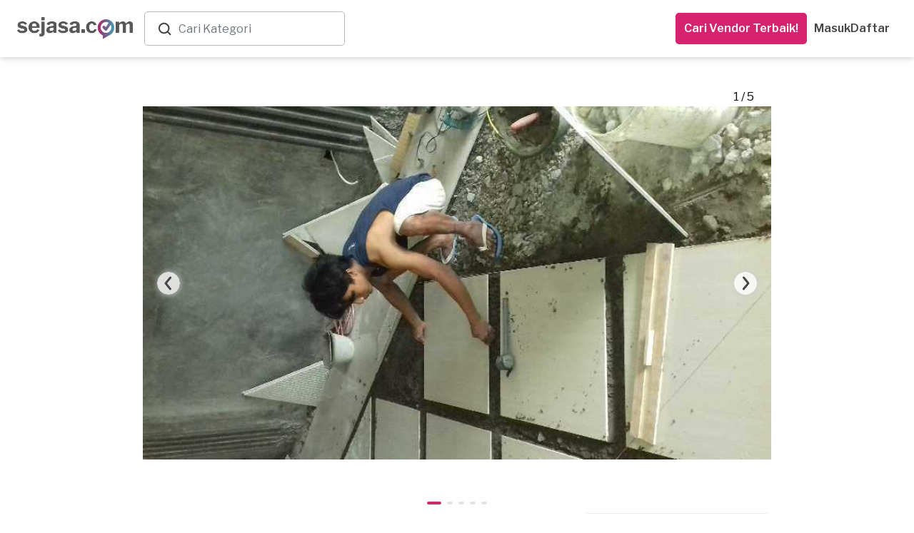

--- FILE ---
content_type: text/css
request_url: https://dm5360p8ab28j.cloudfront.net/assets/v1/navbar_new-3caf3cb9f04558a21e543193ae3fd892acb2f3ec93242756d62dc2b0d114149f.css
body_size: 6373
content:
@import url("https://fonts.googleapis.com/css2?family=Inter:wght@100;400;500;600&family=Libre+Franklin:wght@400;500;600;700&display=swap");.hide-display{display:none !important}.hoverable{cursor:pointer}body.child{padding-top:0}.divider{height:1px;margin:9px 0;overflow:hidden;background-color:#e5e5e5}.dropdown-backdrop{background:rgba(0,0,0,0.4)}button:focus,button:active,input:focus,input:active,.bootstrap-select .dropdown-toggle:focus,.bootstrap-select .dropdown-toggle:active{outline:none !important}.layout-bs4 .dropdown-backdrop{position:fixed;background:rgba(0,0,0,0.4);top:0;left:0;width:100%;height:100%;z-index:99}.layout-bs4 .navbar-new__search-menu .bootstrap-select{width:100% !important}.layout-bs4 .navbar-new__search-menu .bootstrap-select .dropdown-toggle{background:transparent !important;font-size:14px !important;color:#1d1d1d !important}.layout-bs4 .navbar-new__search-menu .bootstrap-select a.opt{font-size:14px !important}.layout-bs4 .navbar-new__search-menu .input-group-btn{border:1px solid #ccc;border-radius:0 3px 3px 0}.cbp-spmenu-push{overflow-x:unset !important}.label-danger{background-color:#d9534f}.label{display:inline;padding:0.2em 0.6em 0.3em;font-size:75%;font-weight:bold;line-height:1;color:#fff;text-align:center;white-space:nowrap;vertical-align:baseline;border-radius:0.25em;letter-spacing:1px}.navbar-new{height:80px;-webkit-box-shadow:0px 0px 10px 0px #00000040;box-shadow:0px 0px 10px 0px #00000040;display:-webkit-box;display:-ms-flexbox;display:flex;-webkit-box-align:center;-ms-flex-align:center;align-items:center;-webkit-box-pack:justify;-ms-flex-pack:justify;justify-content:space-between;z-index:999;position:-webkit-sticky;position:sticky;top:0;padding:0 24px;background:#FFFFFF}@media screen and (max-width: 768px){.navbar-new{padding:10px;height:68px;gap:10px}}.navbar-new .btn-nav{background:#D7226D;border-radius:4px;color:#FFFFFF;height:44px;display:-webkit-box !important;display:-ms-flexbox !important;display:flex !important;-webkit-box-align:center;-ms-flex-align:center;align-items:center;padding:0 12px;border-radius:5px;background:#D7226D;font-size:16px;font-weight:600;line-height:20px}.navbar-new .btn-nav:hover{background:#B8176C;color:#FFFFFF}@media screen and (max-width: 768px){.navbar-new .btn-nav{padding:5px 12px !important;font-size:12px;height:36px;line-height:normal}}@media screen and (min-width: 768px){.navbar-new__nav-link--search-vendor-link-mobile{display:none}}.navbar-new--bs4 .navbar-new__profile-button{background:transparent}@media screen and (max-width: 768px){.navbar-new--bs4 .navbar-new__profile-button{padding:0px}}.navbar-new--bs4 .navbar-new__profile-menu{-webkit-transform:none !important;transform:none !important;will-change:unset !important;right:0 !important;left:unset !important;top:unset;padding:0 !important;margin:0}@media (max-width: 900px){.navbar-new--bs4 .navbar-new__profile-menu{width:100vw;margin:0;top:unset;right:unset;padding:0 0 40px !important;position:relative;border:0;border-radius:0;-webkit-box-shadow:none;box-shadow:none;height:auto}}.navbar-new--bs4 .navbar-new__profile-menu>li a{display:block;padding:5px 10px;font-size:14px;color:#464646;font-weight:600;font-family:'Libre Franklin', sans-serif;text-decoration:none;line-height:18px}.navbar-new--bs4 .navbar-new__profile-menu>li a:hover{background:#F3F3F3}.navbar-new--bs4 .navbar-new__profile-menu>li a.sign-out{padding:11px 15px}.navbar-new--bs4 .navbar-new__profile-menu ul.list-group li.list-group-item a{font-weight:400;padding:11px 40px}.navbar-new--bs4 .dropdown-toggle::after{display:none}.navbar-new--bs4 .panel-default{padding-top:0 !important;border-bottom:0 !important}.navbar-new--bs4 .panel-title{margin-bottom:0}.navbar-new--bs4 .panel-title>a{padding:5x 15px;color:#1D1D1D;font-size:14px}.navbar-new--bs4 .navbar-new__notification-menu{position:absolute;top:38px !important;left:unset !important;-webkit-transform:none !important;transform:none !important;right:0 !important}.navbar-new--bs4 .navbar-new__notification-menu li{-ms-flex-preferred-size:50% !important;flex-basis:50% !important}.navbar-new--bs4 .navbar-new__notification-menu li a{font-size:14px !important}.navbar-new--bs4 .navbar-new__dropdown-menu{top:14px !important}.navbar-new--bs4 .navbar-new__dropdown-menu .navbar-new__dropdown-list{padding:0 !important;margin:0 !important}.navbar-new--bs4 .navbar-new__search-menu{-webkit-transform:none !important;transform:none !important;will-change:unset !important;top:55px !important;border-radius:0}.navbar-new--bs4 .navbar-new__search-menu .input-group{border:1px solid #DDDDDD !important;display:block}.navbar-new--bs4 .navbar-new__search-menu .selectize-control{width:100% !important;border:none !important}.navbar-new .unscroll{display:none}.navbar-new .scrolled{display:block}.navbar-new.gradient{background:transparent;position:fixed;-webkit-box-shadow:none;box-shadow:none;width:100%;-webkit-transition:background-color 200ms linear;transition:background-color 200ms linear}.navbar-new.gradient .open-bar rect,.navbar-new.gradient .close-bar rect{fill:#FFFFFF !important}.navbar-new.gradient .unscroll{display:block}.navbar-new.gradient .scrolled{display:none}.navbar-new.gradient .top-bar-service-input-container{border:0}.navbar-new.gradient .navbar-new__dropdown-button{background:transparent;color:#FFFFFF;outline:none}.navbar-new.gradient .navbar-new__dropdown-chevron path{stroke:#FFFFFF}.navbar-new.gradient .navbar-new__nav-link{color:#FFFFFF}.navbar-new.gradient .navbar-new__nav-link:hover{color:#e6e6e6}.navbar-new.gradient .navbar-new__notification-button svg{fill:#FFFFFF}.navbar-new.gradient .navbar-new__profile-button{color:#FFFFFF}.navbar-new.gradient .navbar-new__profile-button .navbar-new__profile-icon{fill:#FFFFFF}.navbar-new.gradient .navbar-new__profile-button .navbar-new__profile-chevron path{stroke:#FFFFFF}.navbar-new.gradient .navbar-new__search-button{color:#FFFFFF}.navbar-new.gradient .navbar-new__search-button:focus{outline:none}.navbar-new__left{display:-webkit-box;display:-ms-flexbox;display:flex;-webkit-box-align:center;-ms-flex-align:center;align-items:center}.navbar-new__right{display:-webkit-box;display:-ms-flexbox;display:flex;-webkit-box-align:center;-ms-flex-align:center;align-items:center}@media screen and (max-width: 768px){.navbar-new__brand img{width:107px}}.navbar-new__dropdown{margin-left:15px}@media screen and (max-width: 768px){.navbar-new__dropdown{display:none}}.navbar-new__dropdown-button{border:none;font-size:16px;font-weight:600;background:transparent}.navbar-new__dropdown-chevron{width:12px;margin-left:5px}.navbar-new__dropdown-chevron path{stroke:#1D1D1D}.navbar-new__dropdown-menu{border-radius:0 0 6px 6px;border:none;-webkit-box-shadow:0 0 4px 0 rgba(0,0,0,0.2);box-shadow:0 0 4px 0 rgba(0,0,0,0.2);padding-top:0;padding-bottom:0;top:38px;min-width:250px;width:100%}.navbar-new__dropdown-list{list-style:none}.navbar-new__dropdown-item{border-bottom:1px solid #F3F3F3}.navbar-new__dropdown-item:last-child{border-bottom:none}.navbar-new__dropdown-item:hover>.navbar-new__dropdown-item__child-list{display:block}.navbar-new__dropdown-item__link{padding:10px 16px;font-size:14px;color:#464646;font-weight:500;display:-webkit-box;display:-ms-flexbox;display:flex;-webkit-box-align:center;-ms-flex-align:center;align-items:center;-webkit-box-pack:justify;-ms-flex-pack:justify;justify-content:space-between;white-space:nowrap}.navbar-new__dropdown-item__link:hover{background:#D7226D;color:#FFFFFF;text-decoration:none}.navbar-new__dropdown-item__link:hover::after{color:#FFFFFF}.navbar-new__dropdown-item__child-list{display:none;position:absolute;background:#FFFFFF;list-style:none;left:100%;min-width:100%;top:0;overflow-y:scroll;max-height:80vh;border-radius:0 6px 6px 0;-webkit-box-shadow:0 0 4px 0 rgba(0,0,0,0.2);box-shadow:0 0 4px 0 rgba(0,0,0,0.2)}.navbar-new__dropdown-item__child-item__link{color:#464646;padding:5px 18px;display:block;white-space:nowrap}.navbar-new__dropdown-item__child-item__link:hover{background:#D7226D;color:#FFFFFF;text-decoration:none}.navbar-new__service{margin-top:5px;margin-left:5px}@media screen and (max-width: 768px){.navbar-new__service{display:none}}.navbar-new__service-form{display:-webkit-box;display:-ms-flexbox;display:flex}.navbar-new__service-select{width:100%;min-width:200px;max-width:200px}.navbar-new__service-select .selectize-input.focus{border-color:#F3F3F3;-webkit-box-shadow:none;box-shadow:none}.navbar-new__service-select .selectize-input input{font-size:16px}.navbar-new__service-btn{padding:10px 25px;font-size:16px;margin-bottom:7px;background:#D7226D;border:none;border-radius:4px;color:#FFFFFF;margin-left:5px}.navbar-new__service-btn:hover{background:#ab1b57}.navbar-new__nav{display:-webkit-box;display:-ms-flexbox;display:flex;-webkit-box-align:center;-ms-flex-align:center;align-items:center;gap:15px}.navbar-new__nav-link{color:#464646;padding:0;font-size:16px;font-weight:600;line-height:20px;text-align:center}.navbar-new__nav-link:hover{text-decoration:none;color:#D7226D}@media screen and (max-width: 768px){.navbar-new__nav-link{display:none}}.navbar-new__nav-link--btn{background:#D7226D;border-radius:4px;color:#FFFFFF}.navbar-new__nav-link--btn:hover{background:#ab1b57;color:#FFFFFF}.navbar-new__profile{margin-left:10px}@media (max-width: 768px){.navbar-new__profile{margin:0}}.navbar-new__profile-button{border:none;color:#1D1D1D;padding:10px;font-size:14px;display:-webkit-box;display:-ms-flexbox;display:flex;-webkit-box-align:center;-ms-flex-align:center;align-items:center;background-color:transparent}@media screen and (max-width: 768px){.navbar-new__profile-button{display:none}}.navbar-new__profile-button--bars{display:none}@media screen and (max-width: 768px){.navbar-new__profile-button--bars{display:-webkit-box;display:-ms-flexbox;display:flex}}@media (max-width: 768px){.navbar-new__profile-button .close-bar{display:none}}@media (max-width: 768px){.navbar-new__profile-button.active .open-bar{display:none}}@media (max-width: 768px){.navbar-new__profile-button.active .close-bar{display:block}}.navbar-new__profile-icon{width:24px;margin-right:5px}.navbar-new__profile-chevron{width:12px;margin-left:5px}.navbar-new__profile-chevron path{stroke:#1D1D1D}.navbar-new__profile-menu{border:none;-webkit-box-shadow:none;box-shadow:none;padding-top:6px;top:48px;right:0;left:unset;border-radius:8px;min-width:270px;max-height:70vh;overflow-x:hidden;overflow-y:auto;list-style:none;padding-left:0}@media (max-width: 900px){.navbar-new__profile-menu{width:100vw;margin:0;top:unset;right:unset;padding:0 0 40px;position:relative;border:0;border-radius:0;-webkit-box-shadow:none;box-shadow:none;max-width:none;min-width:auto;height:auto;max-height:90vh;min-height:auto}}.navbar-new__profile-menu ul{list-style:none}.navbar-new__profile-menu-user{display:-webkit-box !important;display:-ms-flexbox !important;display:flex !important;-webkit-box-align:center !important;-ms-flex-align:center !important;align-items:center !important;color:#1D1D1D !important;padding:10px !important;font-weight:600 !important}.navbar-new__profile-menu-user:hover{background:#F3F3F3;text-decoration:none;color:#1D1D1D}.navbar-new__profile-menu-user-icon{width:36px;margin-right:10px;fill:#D7226D}.navbar-new__profile-menu-user-name{margin:0;padding:0;font-size:14px;font-weight:600;line-height:18px;color:#464646}.navbar-new__profile-menu-user-credit{font-weight:400}.navbar-new__profile-menu>li a{display:block;padding:5px 10px;font-size:14px;color:#373737;font-weight:normal;font-family:'Libre Franklin', sans-serif;text-decoration:none}.navbar-new__profile-menu>li a:hover{background:#F3F3F3}.navbar-new__profile-menu>li a.sign-out{padding:11px 15px}.navbar-new__profile-menu ul.list-group li.list-group-item a{font-weight:400;padding:11px 10px 11px 48px;line-height:18px}.navbar-new__profile-menu ul.list-group li.list-group-item a.active{color:#d7226d;font-weight:600}.navbar-new__profile .list-group-item{padding:0}.navbar-new__profile .list-group-link{font-weight:400;display:block;color:#1d1d1d;padding:10px 15px 10px 25px}.navbar-new__profile .list-group-link:hover{background:#F3F3F3;text-decoration:none}.navbar-new__notification{margin:0 10px 0 0}.navbar-new__notification-button{display:-webkit-box;display:-ms-flexbox;display:flex;-webkit-box-align:center;-ms-flex-align:center;align-items:center;cursor:pointer;position:relative}.navbar-new__notification-button svg{width:24px;fill:#1D1D1D}@media screen and (max-width: 768px){.navbar-new__notification-button svg{width:18px}}.navbar-new__notification-count{position:absolute;background:#D7226D;color:#FFFFFF;height:20px;width:20px;display:-webkit-box;display:-ms-flexbox;display:flex;-webkit-box-align:center;-ms-flex-align:center;align-items:center;-webkit-box-pack:center;-ms-flex-pack:center;justify-content:center;border-radius:50%;line-height:0;font-size:10px;top:-5px;right:-5px}@media screen and (max-width: 768px){.navbar-new__notification-count{width:16px;height:16px;font-size:9px;top:-7px;right:-5px}}.navbar-new__notification-menu{border:none;border-radius:0 0 6px 6px;-webkit-box-shadow:0 0 4px 0 rgba(0,0,0,0.2);box-shadow:0 0 4px 0 rgba(0,0,0,0.2);top:38px;left:-100px;max-height:70vh;overflow-x:hidden;overflow-y:scroll;width:100%;min-width:300px;right:0;left:unset;padding:0}@media screen and (max-width: 768px){.navbar-new__notification-menu{width:80vw;max-width:none;min-width:auto;left:unset;right:-10px;top:42px}}.navbar-new__notification-menu ul{list-style:none;max-width:250px;width:100%}.navbar-new__notification-menu ul a{padding:10px;display:block;color:#1D1D1D}.navbar-new__notification-menu ul a:hover{background:#F3F3F3;color:#1D1D1D;text-decoration:none}.navbar-new__notification-menu .nav-tabs{display:-webkit-box;display:-ms-flexbox;display:flex;max-width:none}.navbar-new__notification-menu .nav-tabs li{-ms-flex-preferred-size:100%;flex-basis:100%}.navbar-new__notification-menu .nav-tabs li a{display:-webkit-box;display:-ms-flexbox;display:flex;-webkit-box-align:center;-ms-flex-align:center;align-items:center;-webkit-box-pack:justify;-ms-flex-pack:justify;justify-content:space-between}.navbar-new__notification-menu .nav-tabs li a .badge-danger{background:#D7226D;color:#FFFFFF}.navbar-new__notification-item{border-bottom:1px solid #DDDDDD;position:relative}.navbar-new__notification-item:hover{text-decoration:none;color:#1D1D1D;background:#F3F3F3}.navbar-new__notification-item.item-unread{background:#d8ecf0}.navbar-new__notification-item.item-unread:hover{background:white}.navbar-new__notification-item.item-unread::after{content:'';position:absolute;width:5px;height:5px;border-radius:100%;background:#44A3B8;top:5px;left:5px}.navbar-new__notification-item>a{text-decoration:none;color:#1D1D1D;padding:10px;display:block}.navbar-new__notification-item>a>p{font-size:12px;line-height:1.5;padding-bottom:0}.navbar-new__notification-item>a>small{font-size:10px;color:#A0A0A0}.navbar-new__notification-more{background:#44A3B8;border-color:#44A3B8;color:#FFFFFF;border-radius:0}.navbar-new__notification-more:hover{background:#368293;color:#FFFFFF;border-color:#368293}.navbar-new__search{position:static}@media screen and (min-width: 768px){.navbar-new__search{display:none}}.navbar-new__search-button{border:none;background:none;color:#000000;font-size:14px;display:-webkit-box;display:-ms-flexbox;display:flex;-webkit-box-align:center;-ms-flex-align:center;align-items:center;-webkit-box-pack:center;-ms-flex-pack:center;justify-content:center}.navbar-new__search-menu{width:100vw;top:56px;padding:0;margin:0}.navbar-new__search-menu form{display:-webkit-box;display:-ms-flexbox;display:flex}.navbar-new__search-menu .bootstrap-select{width:100%}.navbar-new__search-menu .bootstrap-select .dropdown-toggle{font-size:14px;color:#1d1d1d}.navbar-new__search-menu .bootstrap-select .dropdown-menu li a.opt{font-size:14px}.navbar-new__search-menu .input-group{-ms-flex-preferred-size:80%;flex-basis:80%;padding-top:0;display:block}.navbar-new__search-menu .input-group-btn{display:-webkit-box;display:-ms-flexbox;display:flex;-ms-flex-preferred-size:20%;flex-basis:20%;-webkit-box-align:center;-ms-flex-align:center;align-items:center;line-height:1.5}.navbar-new__search-menu .btn{display:block;width:100%;padding:6.5px}.navbar-new__search-button{border:none;background:none;color:#000000;font-size:14px;display:-webkit-box;display:-ms-flexbox;display:flex;-webkit-box-align:center;-ms-flex-align:center;align-items:center;-webkit-box-pack:center;-ms-flex-pack:center;justify-content:center}#accordionMenu{border-top:1px solid #e5e5e5;margin-bottom:0}#accordionMenu .panel-default{margin-top:0;padding-top:5px;padding-top:0}#accordionMenu .panel-default:hover{background:#F3F3F3}@media (min-width: 768px){#accordionMenu .panel-default.find-vendor{display:none}}#accordionMenu .panel-heading{background:transparent;border-radius:0;border-bottom:1px solid #EDEDED;padding:0}#accordionMenu .panel-title{position:relative;font-size:14px}#accordionMenu .panel-title>a{font-family:'Libre Franklin', sans-serif;font-weight:600;padding:11px 16px;display:-webkit-box;display:-ms-flexbox;display:flex;text-decoration:none;-webkit-box-align:center;-ms-flex-align:center;align-items:center;-webkit-box-pack:justify;-ms-flex-pack:justify;justify-content:space-between;font-size:14px;font-weight:400;line-height:18px;text-align:left;color:#464646;outline:none}#accordionMenu .panel-title>a[data-toggle="collapse"]{background:#F7F7F7}#accordionMenu .panel-title>a[data-toggle="collapse"].collapsed{background:#FFFFFF}#accordionMenu .panel-title>a[data-toggle="collapse"].collapsed+.panel-chevron{-webkit-transform:none;transform:none}#accordionMenu .panel-title>a[data-toggle="collapse"].collapsed:hover{background:#F3F3F3}#accordionMenu .panel-title>a.active{font-weight:600;color:#D7226D}#accordionMenu .panel-chevron{position:absolute;right:15px;top:15px;width:12px;margin-left:5px;-webkit-transform:rotate(180deg);transform:rotate(180deg)}#accordionMenu .panel-chevron path{stroke:#1D1D1D}#accordionMenu.super-admin-menu .list-group-item{padding:0;border:0;border-bottom:1px solid #EDEDED;margin-bottom:0}.top-bar-service-input-container{position:relative;width:-webkit-fit-content;width:-moz-fit-content;width:fit-content;margin-left:15px;border-radius:5px;border:1px solid #B8B8B8;height:48px;display:-webkit-box;display:-ms-flexbox;display:flex;-webkit-box-align:center;-ms-flex-align:center;align-items:center;-webkit-box-pack:start;-ms-flex-pack:start;justify-content:flex-start;-ms-flex-wrap:nowrap;flex-wrap:nowrap}@media (max-width: 900px){.top-bar-service-input-container{display:none}}.top-bar-service-input-container .input-group-prepend,.top-bar-service-input-container .input-group-append{margin-right:-1px}.top-bar-service-input-container .input-group-text{background:#fff;border:1px solid #fff;color:#a0a0a0;display:-webkit-box;display:-ms-flexbox;display:flex;-webkit-box-align:center;-ms-flex-align:center;align-items:center;margin-bottom:0;font-size:16px;font-weight:400;line-height:1.5;text-align:center;white-space:nowrap;border-radius:5px;padding:0 0 0 16px;height:45px;border:0;line-height:unset;border-top-right-radius:0;border-bottom-right-radius:0}.top-bar-service-input-container .typeahead,.top-bar-service-input-container .tt-query,.top-bar-service-input-container .tt-hint{width:100%;height:45px;padding:8px 12px;font-size:24px;line-height:30px;border:0;border-top-right-radius:5px !important;border-bottom-right-radius:5px !important}.top-bar-service-input-container .tt-hint{color:#999}.top-bar-service-input-container .tt-input,.top-bar-service-input-container #top-bar-service-input{background-color:#fff !important;font-size:16px;color:#464646;min-width:240px;border:0;border-radius:5px;padding:0 0 0 8px;height:45px}.top-bar-service-input-container .form-control:focus{-webkit-box-shadow:none;box-shadow:none}.top-bar-service-input-container .tt-menu{padding:8px 0;background-color:rgba(0,0,0,0.5);-webkit-box-shadow:none;box-shadow:none;border-radius:0;width:100vw;height:100vh;left:0 !important;top:80px !important;margin:0 !important;position:fixed !important}.top-bar-service-input-container .tt-menu .tt-dataset{background-color:white;border:1px solid rgba(0,0,0,0.2);border-radius:8px;-webkit-box-shadow:0 5px 10px rgba(0,0,0,0.2);box-shadow:0 5px 10px rgba(0,0,0,0.2);position:absolute;left:200px;width:582px;top:0;padding:8px 0}.top-bar-service-input-container .tt-suggestion,.top-bar-service-input-container .tt-empty-search{font-size:14px;line-height:20px;color:#464646}.top-bar-service-input-container .tt-suggestion:hover,.top-bar-service-input-container .tt-empty-search:hover{cursor:pointer;color:#fff;background-color:#44a3b8}.top-bar-service-input-container .tt-suggestion a,.top-bar-service-input-container .tt-empty-search a{padding:3px 20px;width:100%;display:inline-block}.top-bar-service-input-container .tt-suggestion,.top-bar-service-input-container .tt-empty-search{font-size:14px;line-height:20px;color:#464646}.top-bar-service-input-container .tt-suggestion a:hover,.top-bar-service-input-container .tt-empty-search a:hover{color:#fff !important;text-decoration:none}.top-bar-service-input-container .tt-empty-search{color:red;padding:3px 20px}.top-bar-service-input-container .tt-empty-search:hover{cursor:inherit;background-color:white;color:red}.top-bar-service-input-container .tt-suggestion:hover{cursor:pointer;color:#fff;background-color:#44a3b8}.top-bar-service-input-container .tt-suggestion.tt-cursor{color:#fff;background-color:#44a3b8}.top-bar-service-input-container .tt-suggestion.tt-cursor a{color:#fff}.top-bar-service-input-container .tt-suggestion a{color:#464646}.top-bar-service-input-container .tt-suggestion p{margin:0}.top-bar-service-input-container .had-filter .clear-search-after,.top-bar-service-input-container .had-filter .clear-search-after-typeahead{display:-webkit-box;display:-ms-flexbox;display:flex}.top-bar-service-input-container .clear-search-after,.top-bar-service-input-container .clear-search-after-typeahead{display:none;position:absolute;z-index:100;right:0;top:0;display:none;width:34px;height:45px;-webkit-box-pack:center;-ms-flex-pack:center;justify-content:center;-webkit-box-align:center;-ms-flex-align:center;align-items:center}.top-bar-service-input-container .clear-search-after button,.top-bar-service-input-container .clear-search-after-typeahead button{border:none;cursor:pointer;background-repeat:no-repeat;background-position:center center;background-color:transparent;background-image:url("data:image/svg+xml,%3Csvg width='18' height='18' viewBox='0 0 18 18' fill='none' xmlns='http://www.w3.org/2000/svg'%3E%3Ccircle cx='9' cy='9' r='9' fill='%23DDDDDD'/%3E%3Cpath d='M6 5.5L12 12.5' stroke='%23A0A0A0' stroke-linecap='square'/%3E%3Cpath d='M12 5.5L6 12.5' stroke='%23A0A0A0' stroke-linecap='square'/%3E%3C/svg%3E%0A");padding:0;margin:0;height:18px;width:18px;border-radius:50%}.top-bar-service-input-container .clear-search-after button:active,.top-bar-service-input-container .clear-search-after-typeahead button:active{outline:none}.top-bar-service-input-container .clear-search-after span,.top-bar-service-input-container .clear-search-after-typeahead span{display:none}.top-bar-service-input-container .clear-search-after:focus,.top-bar-service-input-container .clear-search-after-typeahead:focus{outline:none}#top-bar-search-modal.modal{margin-top:80px;z-index:400}#top-bar-search-modal.modal .modal-dialog{width:100vw;height:100vh;margin:0;padding:0;max-width:100vw;top:unset;-webkit-transform:none;transform:none}#top-bar-search-modal.modal .modal-dialog .modal-content{position:relative;display:-webkit-box;display:-ms-flexbox;display:flex;-webkit-box-orient:vertical;-webkit-box-direction:normal;-ms-flex-direction:column;flex-direction:column;width:100%;height:100%;pointer-events:none;background-color:transparent;background-clip:padding-box;border:0 none;border-radius:0;outline:0;-webkit-box-shadow:none;box-shadow:none}#top-bar-search-modal.modal .modal-dialog .modal-content .modal-menu{width:1px;height:1px;background-color:transparent;pointer-events:auto}#top-bar-service-modal.modal{margin-top:80px;z-index:9990}#top-bar-service-modal.modal .modal-dialog{margin:0;padding:0;max-width:100vw;position:absolute;left:144px;top:unset;-webkit-transform:none;transform:none}#top-bar-service-modal.modal .modal-dialog .modal-content{position:relative;display:-webkit-box;display:-ms-flexbox;display:flex;-webkit-box-orient:vertical;-webkit-box-direction:normal;-ms-flex-direction:column;flex-direction:column;width:100%;height:100%;pointer-events:none;background-color:transparent;background-clip:padding-box;border:0 none;border-radius:0;outline:0;top:0;-webkit-box-shadow:none;box-shadow:none}#top-bar-service-modal.modal .modal-dialog .modal-content .modal-menu{margin-top:1px;width:582px;height:85vh;background-color:#FFFFFF;pointer-events:auto;-ms-flex-item-align:start;align-self:flex-start;border-radius:8px;display:-webkit-box;display:-ms-flexbox;display:flex;-webkit-box-orient:vertical;-webkit-box-direction:normal;-ms-flex-direction:column;flex-direction:column}#top-bar-service-modal.modal .modal-dialog .modal-content .modal-menu h3{margin-left:15px;margin-right:15px;margin-top:20px;font-family:Libre Franklin;font-size:14px;font-style:normal;font-weight:600;line-height:17px;letter-spacing:0;text-align:left}#top-bar-service-modal.modal .modal-dialog .modal-content .modal-menu .top-bar-service-modal-top{display:-webkit-box;display:-ms-flexbox;display:flex;-webkit-box-orient:horizontal;-webkit-box-direction:normal;-ms-flex-direction:row;flex-direction:row;padding-left:15px;padding-right:15px;-ms-flex-wrap:wrap;flex-wrap:wrap}#top-bar-service-modal.modal .modal-dialog .modal-content .modal-menu .top-bar-service-modal-top>a{-webkit-box-flex:0;-ms-flex:0 1 auto;flex:0 1 auto;font-family:Libre Franklin;font-size:14px;font-style:normal;font-weight:400;line-height:30px;letter-spacing:0;text-align:center;padding:0 8px;border:1px solid #ececec;border-radius:20px;margin:4px;text-decoration:none;color:#000000}#top-bar-service-modal.modal .modal-dialog .modal-content .modal-menu .top-bar-service-modal-top>a:hover{background-color:#ececec}#top-bar-service-modal.modal .modal-dialog .modal-content .modal-menu .top-bar-service-modal-bottom{-webkit-box-flex:1;-ms-flex:1;flex:1;border-bottom-left-radius:8px;border-bottom-right-radius:8px;padding:8px;display:-webkit-box;display:-ms-flexbox;display:flex;-webkit-box-orient:vertical;-webkit-box-direction:normal;-ms-flex-direction:column;flex-direction:column}#top-bar-service-modal.modal .modal-dialog .modal-content .modal-menu .top-bar-service-modal-bottom .class-a{-webkit-box-flex:1;-ms-flex:1;flex:1;height:100%;position:relative}#top-bar-service-modal.modal .modal-dialog .modal-content .modal-menu .top-bar-service-modal-bottom .class-b{position:absolute;top:0;left:0;right:0;bottom:0}#top-bar-service-modal.modal .modal-dialog .modal-content .modal-menu .top-bar-service-modal-bottom .class-c{display:-webkit-box;display:-ms-flexbox;display:flex;-webkit-box-orient:horizontal;-webkit-box-direction:normal;-ms-flex-direction:row;flex-direction:row;height:100%}#top-bar-service-modal.modal .modal-dialog .modal-content .modal-menu .top-bar-service-modal-bottom .class-c .class-c-right{-webkit-box-flex:1;-ms-flex:1;flex:1;overflow:auto;scrollbar-color:#a7a7a7 rgba(167,167,167,0);scrollbar-width:thin}#top-bar-service-modal.modal .modal-dialog .modal-content .modal-menu .top-bar-service-modal-bottom .class-c .class-c-right::-webkit-scrollbar{width:6px;height:6px;background-color:rgba(167,167,167,0)}#top-bar-service-modal.modal .modal-dialog .modal-content .modal-menu .top-bar-service-modal-bottom .class-c .class-c-right::-webkit-scrollbar-thumb{background-color:#a7a7a7;border-radius:3px}#top-bar-service-modal.modal .modal-dialog .modal-content .modal-menu .top-bar-service-modal-bottom .class-c .class-c-right>a{font-family:Libre Franklin;font-size:14px;font-style:normal;font-weight:400;line-height:30px;letter-spacing:0;text-align:left;padding-left:24px;color:#464646;display:block}#top-bar-service-modal.modal .modal-dialog .modal-content .modal-menu .top-bar-service-modal-bottom .class-c .class-c-right>a:hover{color:#464646;font-weight:600;text-decoration:none}#top-bar-service-modal.modal .modal-dialog .modal-content .modal-menu .top-bar-service-modal-bottom .class-c .class-c-left{padding-right:20px;border-right:1px solid rgba(0,0,0,0.08);padding-left:7px;overflow-y:scroll}#top-bar-service-modal.modal .modal-dialog .modal-content .modal-menu .top-bar-service-modal-bottom .class-c .class-c-left::-webkit-scrollbar{display:none}#top-bar-service-modal.modal .modal-dialog .modal-content .modal-menu .top-bar-service-modal-bottom .class-c .class-c-left>button{width:100%;border:0 none;display:-webkit-box;display:-ms-flexbox;display:flex;-webkit-box-pack:start;-ms-flex-pack:start;justify-content:flex-start;-webkit-box-align:center;-ms-flex-align:center;align-items:center;font-family:Libre Franklin;font-size:14px;font-style:normal;font-weight:500;line-height:20px;letter-spacing:0;text-align:left;height:42px;border-bottom:1px solid #ececec;padding-left:16px;padding-right:16px;background-color:transparent;color:#464646}#top-bar-service-modal.modal .modal-dialog .modal-content .modal-menu .top-bar-service-modal-bottom .class-c .class-c-left>button:focus{outline:none}#top-bar-service-modal.modal .modal-dialog .modal-content .modal-menu .top-bar-service-modal-bottom .class-c .class-c-left>button.active,#top-bar-service-modal.modal .modal-dialog .modal-content .modal-menu .top-bar-service-modal-bottom .class-c .class-c-left>button:hover{color:white;background-color:#b8226a}#top-bar-service-modal.modal .modal-dialog .modal-content .modal-menu .top-bar-service-modal-bottom .class-c .class-c-left>button.active .item-icon-arrow,#top-bar-service-modal.modal .modal-dialog .modal-content .modal-menu .top-bar-service-modal-bottom .class-c .class-c-left>button:hover .item-icon-arrow{background-image:url("data:image/svg+xml,%3Csvg width='8' height='12' viewBox='0 0 8 12' fill='none' xmlns='http://www.w3.org/2000/svg'%3E%3Cpath fill-rule='evenodd' clip-rule='evenodd' d='M1.29006 2.12002L5.17006 6.00002L1.29006 9.88002C0.900059 10.27 0.900059 10.9 1.29006 11.29C1.68006 11.68 2.31006 11.68 2.70006 11.29L7.29006 6.70002C7.68006 6.31002 7.68006 5.68002 7.29006 5.29002L2.70006 0.70002C2.31006 0.310019 1.68006 0.310019 1.29006 0.70002C0.910059 1.09002 0.900059 1.73002 1.29006 2.12002Z' fill='white'/%3E%3C/svg%3E%0A")}#top-bar-service-modal.modal .modal-dialog .modal-content .modal-menu .top-bar-service-modal-bottom .class-c .class-c-left>button .item-text{-webkit-box-flex:1;-ms-flex:1;flex:1;padding-right:10px}#top-bar-service-modal.modal .modal-dialog .modal-content .modal-menu .top-bar-service-modal-bottom .class-c .class-c-left>button .item-icon-arrow{background-image:url("data:image/svg+xml,%3Csvg width='8' height='12' viewBox='0 0 8 12' fill='none' xmlns='http://www.w3.org/2000/svg'%3E%3Cpath fill-rule='evenodd' clip-rule='evenodd' d='M1.29006 2.12002L5.17006 6.00002L1.29006 9.88002C0.900059 10.27 0.900059 10.9 1.29006 11.29C1.68006 11.68 2.31006 11.68 2.70006 11.29L7.29006 6.70002C7.68006 6.31002 7.68006 5.68002 7.29006 5.29002L2.70006 0.70002C2.31006 0.310019 1.68006 0.310019 1.29006 0.70002C0.910059 1.09002 0.900059 1.73002 1.29006 2.12002Z' fill='%23464646'/%3E%3C/svg%3E%0A");height:20px;width:20px;display:block;background-repeat:no-repeat;background-position:center center}.top-bar-menu-mobile-container{background-color:white;position:relative;width:100%;top:0;z-index:10000;overflow-y:auto;overflow-x:hidden;max-height:calc(100vh - 100px);scrollbar-color:#a7a7a7 rgba(167,167,167,0);scrollbar-width:thin}.top-bar-menu-mobile-container::-webkit-scrollbar{width:6px;height:6px;background-color:rgba(167,167,167,0)}.top-bar-menu-mobile-container::-webkit-scrollbar-thumb{background-color:#a7a7a7;border-radius:3px}.top-bar-menu-mobile-container .nested-menu>div{max-height:unset}.top-bar-search-mobile-container{width:100%;max-height:calc(100vh - 55px);background-color:white;overflow-x:hidden;overflow-y:auto;display:-webkit-box;display:-ms-flexbox;display:flex;-webkit-box-orient:vertical;-webkit-box-direction:normal;-ms-flex-direction:column;flex-direction:column;scrollbar-color:#a7a7a7 rgba(167,167,167,0);scrollbar-width:thin}@media (min-width: 900px){.top-bar-search-mobile-container{display:none}}.top-bar-search-mobile-container::-webkit-scrollbar{width:6px;height:6px;background-color:rgba(167,167,167,0)}.top-bar-search-mobile-container::-webkit-scrollbar-thumb{background-color:#a7a7a7;border-radius:3px}.top-bar-search-mobile-container .slide-screen{position:absolute;width:100%;height:100%;background-color:white;-webkit-transform:translateX(100%);transform:translateX(100%);-webkit-transition:all 0.25s;transition:all 0.25s;display:-webkit-box;display:-ms-flexbox;display:flex;-webkit-box-orient:vertical;-webkit-box-direction:normal;-ms-flex-direction:column;flex-direction:column;z-index:11}.top-bar-search-mobile-container .slide-screen.open{-webkit-transform:translateX(0);transform:translateX(0)}.top-bar-search-mobile-container .slide-screen .back{display:-webkit-box;display:-ms-flexbox;display:flex;-webkit-box-pack:start;-ms-flex-pack:start;justify-content:flex-start;-webkit-box-align:center;-ms-flex-align:center;align-items:center;padding:16px;gap:13px;border-bottom:1px solid #F4F5F7}.top-bar-search-mobile-container .slide-screen .back button{background-color:transparent;padding:0;margin:0;border:0;width:20px;height:20px;background-image:url("data:image/svg+xml,%3Csvg width='24' height='24' viewBox='0 0 24 24' fill='none' xmlns='http://www.w3.org/2000/svg'%3E%3Cpath fill-rule='evenodd' clip-rule='evenodd' d='M14.7097 15.88L10.8297 12L14.7097 8.12001C15.0997 7.73001 15.0997 7.10001 14.7097 6.71001C14.3197 6.32001 13.6897 6.32001 13.2997 6.71001L8.7097 11.3C8.3197 11.69 8.3197 12.32 8.7097 12.71L13.2997 17.3C13.6897 17.69 14.3197 17.69 14.7097 17.3C15.0897 16.91 15.0997 16.27 14.7097 15.88Z' fill='%23A0A0A0'/%3E%3C/svg%3E%0A");background-position:center center;background-repeat:no-repeat}.top-bar-search-mobile-container .slide-screen .back button:focus{outline:none}.top-bar-search-mobile-container .slide-screen .back span{font-family:Libre Franklin;font-size:16px;font-style:normal;font-weight:600;line-height:17px;letter-spacing:0;text-align:left;color:#4D4D4D}.top-bar-search-mobile-container .slide-screen .content{-webkit-box-flex:1;-ms-flex:1;flex:1;display:-webkit-box;display:-ms-flexbox;display:flex;-webkit-box-orient:vertical;-webkit-box-direction:normal;-ms-flex-direction:column;flex-direction:column;overflow:auto;max-height:calc(100vh - 125px);scrollbar-color:#a7a7a7 rgba(167,167,167,0);scrollbar-width:thin}.top-bar-search-mobile-container .slide-screen .content::-webkit-scrollbar{width:6px;height:6px;background-color:rgba(167,167,167,0)}.top-bar-search-mobile-container .slide-screen .content::-webkit-scrollbar-thumb{background-color:#a7a7a7;border-radius:3px}.top-bar-search-mobile-container .slide-screen .content a{font-family:Libre Franklin;font-size:14px;font-style:normal;font-weight:400;line-height:30px;letter-spacing:0;text-align:left;color:#464646;padding:10px 16px;border-bottom:1px solid #F4F5F7}.top-bar-search-mobile-container .slide-screen .content a:hover{background-color:#F4F5F7;text-decoration:none}.top-bar-search-mobile-container .main-screen{-webkit-box-flex:1;-ms-flex:1;flex:1;width:100%;height:100%;display:-webkit-box;display:-ms-flexbox;display:flex;-webkit-box-orient:vertical;-webkit-box-direction:normal;-ms-flex-direction:column;flex-direction:column}.top-bar-search-mobile-container .main-screen .search-panel{display:-webkit-box;display:-ms-flexbox;display:flex;-webkit-box-align:center;-ms-flex-align:center;align-items:center;gap:20px;padding:16px;background-color:#fff;position:-webkit-sticky;position:sticky;top:0;z-index:10}@media (max-width: 768px){.top-bar-search-mobile-container .main-screen .search-panel{gap:12px}}.top-bar-search-mobile-container .main-screen .search-panel .search-back-button{-webkit-box-align:center;-ms-flex-align:center;align-items:center;cursor:pointer;display:none}.top-bar-search-mobile-container .main-screen .search-panel .input-group{display:inherit;width:100%;background-color:#FFFFFF;border:1px solid #B8B8B8;height:48px;border-radius:5px;padding:0}.top-bar-search-mobile-container .main-screen .search-panel .input-group .input-group-prepend{display:-webkit-box;display:-ms-flexbox;display:flex;-webkit-box-align:center;-ms-flex-align:center;align-items:center;border:0;padding:0 0 0 16px;border-radius:5px}.top-bar-search-mobile-container .main-screen .search-panel .input-group .input-group-prepend .input-group-text{border:none;padding-left:0}.top-bar-search-mobile-container .main-screen .search-panel .input-group .input-group-prepend img{max-width:unset}.top-bar-search-mobile-container .main-screen .search-panel .input-group .form-control{height:46px;padding:0 8px;border:none;-webkit-box-shadow:none;box-shadow:none;background-color:#FAFBFD}@media (max-width: 768px){.top-bar-search-mobile-container .main-screen .search-panel .input-group .form-control{max-width:-webkit-max-content;max-width:-moz-max-content;max-width:max-content}}.top-bar-search-mobile-container .main-screen .search-panel .input-group .form-control::-webkit-input-placeholder{color:#9CA4AC}.top-bar-search-mobile-container .main-screen .search-panel .input-group .form-control:-ms-input-placeholder{color:#9CA4AC}.top-bar-search-mobile-container .main-screen .search-panel .input-group .form-control::-ms-input-placeholder{color:#9CA4AC}.top-bar-search-mobile-container .main-screen .search-panel .input-group .form-control::placeholder{color:#9CA4AC}.top-bar-search-mobile-container .main-screen .search-panel .input-group-text{color:#a0a0a0;padding-right:0;border-right:none;background-color:#FAFBFD}.top-bar-search-mobile-container .main-screen .search-panel .input-group-text i{color:#BDBDBD}.top-bar-search-mobile-container .main-screen .search-panel input{height:36px;border-left:none}.top-bar-search-mobile-container .main-screen .search-panel button{background:transparent;border:0;margin:0;width:auto;height:100%;padding:0;position:absolute;right:12px;bottom:0;top:unset;margin-top:-12px;display:none;z-index:9}.top-bar-search-mobile-container .main-screen .search-panel button :focus{outline:none}.top-bar-search-mobile-container .main-screen .scroll-panel{display:none;-webkit-box-flex:1;-ms-flex:1;flex:1;overflow:auto;scrollbar-color:#a7a7a7 rgba(167,167,167,0);scrollbar-width:thin}.top-bar-search-mobile-container .main-screen .scroll-panel::-webkit-scrollbar{width:6px;height:6px;background-color:rgba(167,167,167,0)}.top-bar-search-mobile-container .main-screen .scroll-panel::-webkit-scrollbar-thumb{background-color:#a7a7a7;border-radius:3px}.top-bar-search-mobile-container .main-screen .scroll-panel .search-result-panel{display:-webkit-box;display:-ms-flexbox;display:flex;-webkit-box-orient:vertical;-webkit-box-direction:normal;-ms-flex-direction:column;flex-direction:column;max-height:80vh;overflow:auto;scrollbar-color:#a7a7a7 rgba(167,167,167,0);scrollbar-width:thin}.top-bar-search-mobile-container .main-screen .scroll-panel .search-result-panel::-webkit-scrollbar{width:6px;height:6px;background-color:rgba(167,167,167,0)}.top-bar-search-mobile-container .main-screen .scroll-panel .search-result-panel::-webkit-scrollbar-thumb{background-color:#a7a7a7;border-radius:3px}.top-bar-search-mobile-container .main-screen .scroll-panel .search-result-panel a{font-style:normal;letter-spacing:0;text-align:left;color:#464646 !important;font-size:14px;font-weight:400;line-height:20px;text-align:left;padding:10px 16px;border-bottom:1px solid #EDEDED}.top-bar-search-mobile-container .main-screen .scroll-panel .search-result-panel a:hover{background-color:#F4F5F7;text-decoration:none}.top-bar-search-mobile-container .main-screen .scroll-panel .popular-label,.top-bar-search-mobile-container .main-screen .scroll-panel .community-label{width:100%;font-size:14px;font-weight:400;line-height:24px;text-align:left;color:#9CA4AC;padding:4px 10px}.top-bar-search-mobile-container .main-screen .scroll-panel .popular-content{display:-webkit-box;display:-ms-flexbox;display:flex;-webkit-box-orient:horizontal;-webkit-box-direction:normal;-ms-flex-direction:row;flex-direction:row;padding:0;-ms-flex-wrap:wrap;flex-wrap:wrap;gap:0;border:0}.top-bar-search-mobile-container .main-screen .scroll-panel .popular-content a{-webkit-box-flex:0;-ms-flex:0 1 auto;flex:0 1 auto;font-size:14px;font-style:normal;font-weight:400;line-height:20px;letter-spacing:0;text-decoration:none;background-color:#FFFFFF;-webkit-box-flex:100%;-ms-flex:100%;flex:100%;text-align:left;border-radius:0;background:0;color:#464646;padding:10px 18px;border-bottom:1px solid #EDEDED}.top-bar-search-mobile-container .main-screen .scroll-panel .popular-content a:hover{background-color:#fe003b12}.top-bar-search-mobile-container .main-screen .scroll-panel .community-panel{display:-webkit-box;display:-ms-flexbox;display:flex;-webkit-box-orient:vertical;-webkit-box-direction:normal;-ms-flex-direction:column;flex-direction:column;padding-top:16px}.top-bar-search-mobile-container .main-screen .scroll-panel .community-panel button{border:0 none;background-color:white;border-radius:0;letter-spacing:0;padding:0 16px;font-size:14px;font-weight:400;line-height:20px;text-align:left;color:#464646;display:-webkit-box;display:-ms-flexbox;display:flex;-webkit-box-align:center;-ms-flex-align:center;align-items:center;-webkit-box-pack:justify;-ms-flex-pack:justify;justify-content:space-between;width:100%;height:40px;border-bottom:1px solid #EDEDED}.top-bar-search-mobile-container .main-screen .scroll-panel .community-panel button:focus{outline:none}.top-bar-search-mobile-container .main-screen .scroll-panel .community-panel button:hover{background-color:#F4F5F7}.top-bar-search-mobile-container .main-screen .scroll-panel .community-panel button .item-icon-arrow{background-image:url("data:image/svg+xml,%3Csvg width='8' height='12' viewBox='0 0 8 12' fill='none' xmlns='http://www.w3.org/2000/svg'%3E%3Cpath fill-rule='evenodd' clip-rule='evenodd' d='M1.29006 2.12002L5.17006 6.00002L1.29006 9.88002C0.900059 10.27 0.900059 10.9 1.29006 11.29C1.68006 11.68 2.31006 11.68 2.70006 11.29L7.29006 6.70002C7.68006 6.31002 7.68006 5.68002 7.29006 5.29002L2.70006 0.70002C2.31006 0.310019 1.68006 0.310019 1.29006 0.70002C0.910059 1.09002 0.900059 1.73002 1.29006 2.12002Z' fill='%23464646'/%3E%3C/svg%3E%0A");height:20px;width:20px;display:block;background-repeat:no-repeat;background-position:center center;-webkit-transform:rotate(90deg);transform:rotate(90deg)}.top-bar-search-mobile-container .main-screen .scroll-panel .community-panel button:last-child{margin-bottom:100px}#top-bar-menu-modal-mobile.modal{padding-right:0 !important;width:100vw;top:80px;z-index:999;background:rgba(0,0,0,0.5)}@media screen and (max-width: 768px){#top-bar-menu-modal-mobile.modal{top:68px}}#top-bar-menu-modal-mobile.modal .modal-dialog{float:right;max-width:280px;margin:0;top:16px;right:24px;-webkit-transform:none;transform:none}@media (max-width: 900px){#top-bar-menu-modal-mobile.modal .modal-dialog{margin:0 !important;border:0;max-width:100%;width:100%;top:0;right:0}}#top-bar-menu-modal-mobile.modal .modal-dialog .modal-content{top:0;border:0;border-radius:8px;-webkit-box-shadow:4px 4px 20px 0px #00000040;box-shadow:4px 4px 20px 0px #00000040}@media (max-width: 768px){#top-bar-menu-modal-mobile.modal .modal-dialog .modal-content{border-radius:0}}.panel-group .panel-heading+.panel-collapse>.panel-body,.panel-group .panel-heading+.panel-collapse>.list-group{border:0}.search-menu-admin{padding:0 16px;margin:16px 0 8px;position:relative}.search-menu-admin img{position:absolute;left:25px;top:50%;margin-top:-12px}.search-menu-admin input{padding-left:40px;border:1px solid #B8B8B8;border-radius:5px;-webkit-box-shadow:none;box-shadow:none}.search-menu-admin input:focus{border:1px solid #464646;-webkit-box-shadow:none;box-shadow:none}.search-menu-admin button{display:none;border:0;position:absolute;right:25px;top:50%;margin-top:-12px;width:24px;height:24px;padding:0}.search-menu-admin button img{position:relative;left:unset;top:unset;margin:0}.mk-not-found{display:-webkit-box;display:-ms-flexbox;display:flex;-ms-flex-wrap:wrap;flex-wrap:wrap}.mk-not-found img{margin:0 auto}.mk-not-found .title,.mk-not-found .desc{width:100%;font-size:18px;font-weight:600;line-height:24px;text-align:center;color:#464646;margin-top:16px}.mk-not-found .desc{color:#9CA4AC;margin-top:16px;font-size:14px;font-weight:400}.mk-not-found.not-found-admin{margin:20px 0}.link-filter{padding:10px 16px;font-size:14px;font-weight:400;line-height:20px;text-align:left;color:#464646;display:inline-block;width:100%;border-bottom:1px solid #EDEDED}.link-filter:hover{color:#464646;text-decoration:none}span.highlighted{color:#d7226d}


--- FILE ---
content_type: text/css
request_url: https://dm5360p8ab28j.cloudfront.net/assets/v1/new_business_profiles-590c22edcb82b283736ac6b6a5fad0672d90d76e5b3ca67d29d856b6d453d04c.css
body_size: 4524
content:
.d-flex{display:-webkit-box !important;display:-ms-flexbox !important;display:flex !important}.d-none{display:none}.justify-content-end{-webkit-box-pack:end;-ms-flex-pack:end;justify-content:flex-end}.justify-content-start{-webkit-box-pack:start;-ms-flex-pack:start;justify-content:flex-start}.justify-content-between{-webkit-box-pack:justify;-ms-flex-pack:justify;justify-content:space-between}.justify-content-center{-webkit-box-pack:center;-ms-flex-pack:center;justify-content:center}.align-items-end{-webkit-box-align:end;-ms-flex-align:end;align-items:flex-end}.align-items-start{-webkit-box-align:start;-ms-flex-align:start;align-items:flex-start}.align-items-between{-webkit-box-align:space-between;-ms-flex-align:space-between;align-items:space-between}.align-items-between{-webkit-box-align:center;-ms-flex-align:center;align-items:center}.flex-wrap{-ms-flex-wrap:wrap;flex-wrap:wrap}.flex-nowrap{-ms-flex-wrap:nowrap;flex-wrap:nowrap}.flex-column{-webkit-box-orient:vertical;-webkit-box-direction:normal;-ms-flex-direction:column;flex-direction:column}.mt-4,.my-4{margin-top:1.5rem !important}.mb-4,.mx-4{margin-bottom:1.5rem !important}.mt-3,.my-3{margin-top:1rem !important}.mb-3,.mx-3{margin-bottom:1rem !important}.mt-2,.my-2{margin-top:0.5rem !important}.mb-2,.mx-2{margin-bottom:0.5rem !important}.mt-1,.my-1{margin-top:0.25rem !important}.mb-1,.mx-1{margin-bottom:0.25rem !important}.w-100{width:100%}.w-80{width:80%}.w-70{width:70%}.w-50{width:50%}.w-30{width:30%}.w-20{width:20%}a{text-decoration:none !important;color:#D7226D}a:hover,a:focus{text-decoration:none !important;color:#D7226D}.nbp-action-edit-wrap{border:1px solid #EDEDED;padding:16px;border-radius:8px}@media (max-width: 768px){.nbp-action-edit-wrap{margin:8px 0 16px;padding:12px}}@media (max-width: 990px){.nbp-container-section{-ms-flex-wrap:wrap !important;flex-wrap:wrap !important}}.nbp-action-edit-title,.nbp-action-edit-bp{width:50%;padding:0}@media (max-width: 768px){.nbp-action-edit-title{width:60%}}@media (max-width: 768px){.nbp-action-edit-bp{width:40%}}.nbp-action-edit-title h4{margin:0;font-size:16px;font-weight:600;line-height:20px;text-align:left;color:#4d4d4c}@media (max-width: 768px){.nbp-action-edit-title h4{font-size:14px}}@media (max-width: 990px){.nbp-content-left{width:100%;padding:0 16px}}@media (max-width: 990px){.nbp-content-right{width:100%;padding:0 16px}}@media (max-width: 768px){.nbp-profile-info{-ms-flex-wrap:wrap;flex-wrap:wrap}}.nbp-profile-picture{gap:12px}.nbp-profile-picture img{width:44px;height:44px;border:1px solid #E2E7EF;border-radius:4px}.nbp-album-picture img{width:16px;height:16px;border:1px solid #E2E7EF;border-radius:4px}@media (max-width: 768px){.nbp-profile-name{width:100%}}.nbp-profile-name h2{margin:0;font-size:16px;font-weight:600;line-height:20px;text-align:left;color:#464646}.nbp-profile-name h2.verified{display:inline-block}.nbp-profile-name h2.verified:after{content:"";display:inline-block;width:18px;height:18px;background-image:url(https://dm5360p8ab28j.cloudfront.net/assets/v1/icons/perisai-d842170ee7e7afa10bc2c49d0a23c7c8c6711334b2d00403120ce2158a581186.webp);background-size:cover;margin-left:4px;position:relative;top:3px}.nbp-profile-name img{width:18px;height:18px;border:0;margin-left:4px}.nbp-title-rating .text-yellow{font-size:16px;color:#FFCE42;margin-right:4px}.nbp-title-rating span{font-size:10px;font-weight:400;line-height:20px;text-align:left;color:#464646}.nbp-title-rating span:last-of-type{margin-left:2px}.nbp-share-bp-mobile{display:none}@media (max-width: 768px){.nbp-share-bp-mobile{display:block}}.nbp-share-bp-mobile .nbp-btn-share{width:100%;padding:8px 0;-webkit-box-pack:center;-ms-flex-pack:center;justify-content:center;border:1px solid #D7226D;border-radius:5px;gap:8px;font-size:16px;font-weight:600;line-height:20px;text-align:center;color:#D7226D}.nbp-share-bp-mobile .nbp-btn-share img{max-width:18px}.nbp-profile-action{gap:24px}@media (max-width: 768px){.nbp-profile-action{gap:unset}}@media (max-width: 768px){.nbp-profile-action .nbp-btn-share{display:none !important}}@media (max-width: 768px){.nbp-profile-action .nbp-btn-bookmark{width:44px;height:44px;-webkit-box-pack:center;-ms-flex-pack:center;justify-content:center;-ms-flex-wrap:wrap;flex-wrap:wrap}}.nbp-profile-action .nbp-btn-bookmark .fa{color:#D7226D;margin-right:8px;font-size:18px}@media (max-width: 768px){.nbp-profile-action .nbp-btn-bookmark .fa{margin:0;width:100%}}.nbp-profile-action img{font-size:20px;width:20px;height:20px;margin-right:8px}.nbp-profile-action span{font-size:16px;font-weight:600;line-height:20px;text-align:center;color:#D7226D}@media (max-width: 768px){.nbp-profile-action span{display:none}}.nbp-profile-action .icon-heart,.nbp-profile-action .icon-heart-fill{color:#D7226D;margin-right:8px;font-size:20px}@media (max-width: 768px){.nbp-profile-action .icon-heart,.nbp-profile-action .icon-heart-fill{margin:0;width:100%}}@media (max-width: 768px){.nbp-profile-action .icon-heart:before,.nbp-profile-action .icon-heart-fill:before{font-size:20px;font-weight:600;margin:0}}.nbp-badge-profile{margin-top:12px;gap:8px}@media (max-width: 768px){.nbp-badge-profile{-ms-flex-wrap:wrap;flex-wrap:wrap}}.nbp-badge{background:#E8FEFF;border-radius:4px;font-size:12px;font-weight:500;line-height:16px;text-align:left;color:#464646;padding:4px}.nbp-badge img{margin-right:4px;width:16px}.nbp-wrap-trust-signal{margin:16px 0;width:100%}@media (max-width: 768px){.nbp-wrap-trust-signal{-ms-flex-wrap:wrap;flex-wrap:wrap;gap:8px 4px;-webkit-box-pack:start !important;-ms-flex-pack:start !important;justify-content:flex-start !important}}.nbp-trust-signal{width:24%;padding:10px;border-right:1px solid #EDEDED}@media (max-width: 768px){.nbp-trust-signal{-webkit-box-pack:start !important;-ms-flex-pack:start !important;justify-content:flex-start !important;width:48%;border:0;gap:6px;padding:0}}.nbp-trust-signal p{font-size:12px;font-weight:400;line-height:20px;text-align:center;color:#464646;margin:0;padding:0}@media (max-width: 768px){.nbp-trust-signal p{text-align:left}}.nbp-trust-signal p b{color:#D7226D}@media (max-width: 768px){.nbp-trust-signal p b{color:#464646}}@media (max-width: 768px){.nbp-trust-signal img{display:block;width:20px}}.nbp-scrolling-wrapper{position:relative}.nbp-outer-tab-nav{position:-webkit-sticky;position:sticky;top:80px;z-index:99;padding:16px 0;background:white}@media (max-width: 768px){.nbp-outer-tab-nav{top:65px}}.nbp-outer-tab-nav ul{padding:0;list-style:none;display:-webkit-box;display:-ms-flexbox;display:flex;-webkit-box-pack:start;-ms-flex-pack:start;justify-content:flex-start}@media (max-width: 768px){.nbp-outer-tab-nav ul{-webkit-box-pack:justify;-ms-flex-pack:justify;justify-content:space-between}}.nbp-outer-tab-nav ul a{padding:8px;font-size:16px;font-weight:600;line-height:20px;text-align:center;color:#9CA4AC;display:inline-block}.nbp-outer-tab-nav ul a.active{color:#D7226D;border-bottom:3px solid #D7226D}.nbp-wrap-content-bp section{margin-bottom:16px}.nbp-desc{font-size:12px;font-weight:400;line-height:20px;text-align:justify;color:#464646}.nbp-title-content{padding-bottom:11px;border-bottom:1px solid #EDEDED;margin-bottom:16px}.nbp-title-content h4{font-size:16px;font-weight:600;line-height:20px;text-align:left;color:#464646;margin-bottom:0}.nbp-title-content .btn-sjs-primary{padding:8px 12px;width:-webkit-fit-content;width:-moz-fit-content;width:fit-content;width:20%}.nbp-subtitle-content{margin-bottom:16px}.nbp-subtitle-content .title{font-size:12px;font-weight:600;line-height:16px;text-align:left;color:#464646;margin-bottom:8px}.nbp-subtitle-content .card_tags{margin:0;display:-webkit-box;display:-ms-flexbox;display:flex;-webkit-box-pack:start;-ms-flex-pack:start;justify-content:start;gap:4px;-ms-flex-wrap:wrap;flex-wrap:wrap}.nbp-subtitle-content .card_tags li{padding:0;white-space:nowrap}.nbp-subtitle-content .card_tags li a{background:#F3F3F3;color:#9CA4AC;padding:4px;font-size:12px;font-weight:600;line-height:16px;text-align:left;border-radius:4px}.nbp-category-offer{border:1px solid #EDEDED;border-radius:8px;padding:16px;max-width:350px;width:100%}@media (max-width: 990px){.nbp-category-offer{position:fixed;bottom:0;left:0;width:100%;background:white;border:0;border-radius:0;-webkit-box-shadow:0 0 20px 0 rgba(0,0,0,0.3);box-shadow:0 0 20px 0 rgba(0,0,0,0.3);padding:16px 20px;z-index:99;max-width:100%}}@media (max-width: 768px){.nbp-category-offer{padding:16px 20px}}.nbp-category-offer h4,.nbp-category-offer p{font-size:18px;font-weight:600;line-height:24px;text-align:left;color:#464646;margin-bottom:16px}@media (max-width: 990px){.nbp-category-offer h4,.nbp-category-offer p{display:none}}.nbp-category-offer p{font-size:14px;font-weight:400;padding:0}.nbp-category-offer .selectize-input{border:1px solid #B8B8B8;width:100%;border-radius:5px;padding:8px 16px;font-size:16px;font-weight:400;line-height:24px;text-align:left;color:#464646;margin-bottom:10px;-webkit-box-shadow:none;box-shadow:none;display:-webkit-box !important;display:-ms-flexbox !important;display:flex !important;-ms-flex-wrap:nowrap;flex-wrap:nowrap}.nbp-category-offer .selectize-input>*{white-space:nowrap}.nbp-category-offer .selectize-input:after{content:' ';display:block;position:absolute;top:unset !important;margin-top:unset !important;right:8px !important;width:24px !important;height:24px !important;border-color:#333333 transparent transparent transparent !important;background-image:url(https://dm5360p8ab28j.cloudfront.net/assets/v1/request_history/chevron-down-fc5c8fe7ae26fa875b26044c540eea229ecb909dfdc120d6d079df6d114fef40.svg);border-style:unset !important;border-width:unset !important}.nbp-category-offer .selectize-input input{max-width:170px !important}.nbp-category-offer .selectize-dropdown{top:42px !important}@media (max-width: 990px){.nbp-category-offer .selectize-dropdown{top:unset !important;bottom:47px}}@media (max-width: 768px){.nbp-category-offer .selectize-dropdown-content{height:70px}}.btn-sjs-primary{width:100%;outline:none;border:0;display:-webkit-box;display:-ms-flexbox;display:flex;-webkit-box-align:center;-ms-flex-align:center;align-items:center;-webkit-box-pack:center;-ms-flex-pack:center;justify-content:center;background:#D7226D;color:#ffffff;border-radius:5px;font-family:Libre Franklin;font-size:16px;font-weight:600;line-height:20px;text-align:center;padding:12px}.btn-sjs-primary span{color:#FFFFFF}.btn-sjs-primary:hover,.btn-sjs-primary:focus{background:#B8176C;color:#FFFFFF}.btn-sjs-white{padding:8px 12px;border:0;border-radius:5px;font-size:16px;font-weight:600;line-height:20px;text-align:center;color:#D7226D}.btn-sjs-white span{color:#D7226D}.btn-sjs-bordered{border-radius:5px;border:1px solid #D7226D;display:inline-block;width:100%;padding:8px 12px;font-size:16px;font-weight:600;line-height:20px;text-align:center;color:#D7226D;margin:16px 0 0}.btn-sjs-bordered span{color:#D7226D}.nbp-card-login{border-radius:5px;background-image:url("https://dm5360p8ab28j.cloudfront.net/assets/v1/icons/background-login-bp-dac8b77b8fd7c7919fcf25d8b2eec1717aefe907e0eb3a0f0337e53160abe10c.webp");background-size:100%;padding:16px;margin-top:16px}.nbp-card-login h4,.nbp-card-login p{color:#FFFFFF;font-size:18px;font-weight:600;line-height:24px;text-align:left;margin-bottom:8px}.nbp-card-login p{font-size:16px;font-weight:400;padding:0}.nbp-album-content{display:-webkit-box;display:-ms-flexbox;display:flex;-webkit-box-pack:justify;-ms-flex-pack:justify;justify-content:space-between;padding:0 7px;gap:16px;-ms-flex-wrap:wrap;flex-wrap:wrap;-webkit-box-align:center;-ms-flex-align:center;align-items:center}.nbp-album-content .nbp-album-content-detail{display:-webkit-box;display:-ms-flexbox;display:flex;-webkit-box-pack:justify;-ms-flex-pack:justify;justify-content:space-between;-ms-flex-wrap:wrap;flex-wrap:wrap;-webkit-box-align:center;-ms-flex-align:center;align-items:center;width:calc(50% - 16px);border-radius:8px}@media (max-width: 768px){.nbp-album-content .nbp-album-content-detail{width:calc(50% - 10px)}}@media (max-width: 768px){.nbp-album-content{padding:0}}.nbp-album{-webkit-box-shadow:0px 0px 10px 0px #0000001A;box-shadow:0px 0px 10px 0px #0000001A;border-radius:8px;overflow:hidden;width:100%;max-width:49%}.nbp-album:hover{text-decoration:none}@media (max-width: 1199px){.nbp-album{max-width:48%}}@media (max-width: 768px){.nbp-album{max-width:47%}}.nbp-album img{border-radius:8px 8px 0 0;width:100%;max-width:unset}@media (max-width: 768px){.nbp-album img{height:150px;-o-object-fit:cover;object-fit:cover}}.nbp-image-album{position:relative}.nbp-attachment-number{position:absolute;top:6px;right:6px;background:#FFFFFFCC;padding:0 4px;border-radius:4px;font-size:10px;font-weight:400;line-height:20px;text-align:left;color:#000000}.wrapping-bottom{-webkit-box-shadow:0px 5px 10px #0000001A;box-shadow:0px 5px 10px #0000001A;display:-webkit-box;display:-ms-flexbox;display:flex;-webkit-box-pack:justify;-ms-flex-pack:justify;justify-content:space-between;-ms-flex-wrap:wrap;flex-wrap:wrap;-webkit-box-align:center;-ms-flex-align:center;align-items:center;border-bottom-left-radius:8px;border-bottom-right-radius:8px;width:100%}.wrapping-bottom .nbp-btn-bookmark{padding:0 16px 0 0}.wrapping-bottom .nbp-btn-bookmark .icon-heart,.wrapping-bottom .nbp-btn-bookmark .icon-heart-fill{margin:0;width:24px}.wrapping-bottom .nbp-btn-bookmark .icon-heart:before,.wrapping-bottom .nbp-btn-bookmark .icon-heart-fill:before{font-weight:bold;margin:0}.nbp-album-title{padding:8px 16px}@media (max-width: 768px){.nbp-album-title{padding:8px 12px 8px 16px}}.nbp-album-title h5{font-size:14px;font-weight:600;line-height:18px;text-align:left;color:#464646;margin-bottom:4px}.nbp-album-title .nbp-time-album{font-size:12px;font-weight:400;line-height:20px;text-align:left;color:#9CA4AC}.nbp-overview .stars-rating{display:-webkit-box;display:-ms-flexbox;display:flex;-webkit-box-align:center;-ms-flex-align:center;align-items:center}.nbp-overview .text-yellow{color:#FFCE42;margin-right:8px;font-size:24px}.nbp-overview span{font-size:14px;font-weight:400;line-height:24px;text-align:left;color:#464646;margin-right:4px}.nbp-list-overview{display:-webkit-box;display:-ms-flexbox;display:flex;-webkit-box-pack:justify;-ms-flex-pack:justify;justify-content:space-between;-ms-flex-wrap:wrap;flex-wrap:wrap;gap:8px 16px;margin-top:16px;padding-bottom:16px;border-bottom:1px solid #EDEDED}.nbp-list-content{width:48%;display:-webkit-box;display:-ms-flexbox;display:flex;-webkit-box-pack:justify;-ms-flex-pack:justify;justify-content:space-between;-webkit-box-align:center;-ms-flex-align:center;align-items:center}@media (max-width: 768px){.nbp-list-content{width:47%}}.nbp-list-content .title{font-size:12px;font-weight:600;line-height:16px;text-align:left;color:#464646}.nbp-list-content .value{font-size:12px;font-weight:400;line-height:20px;text-align:left}.nbp-list-content .value .overall{color:#464646}.nbp-list-content .value .rating{font-weight:600;color:#4DB6E4}.nbp-review-action .btn-reply{font-size:20px}.nbp-btn-action{gap:8px}@media (max-width: 768px){.nbp-btn-action{width:-webkit-fit-content;width:-moz-fit-content;width:fit-content;float:right}}.nbp-btn-action .nbp-edit,.nbp-btn-action .nbp-delete{background-color:#4DB6E4;border-radius:5px;border:0;padding:8px 12px;margin-bottom:0;font-size:16px;line-height:20px;font-weight:600;color:#FFFFFF}@media (max-width: 768px){.nbp-btn-action .nbp-edit,.nbp-btn-action .nbp-delete{font-size:14px;line-height:16px}}.nbp-btn-action .nbp-delete{color:#D7226D;background-color:transparent}.nbp-list-review{margin-top:16px}.nbp-review-content{padding-bottom:16px;margin-bottom:16px;border-bottom:1px solid #ededed}.nbp-review-content .nbp-review-body p{padding-bottom:8px}.nbp-review-content .nbp-reply-wrap{margin-bottom:8px;padding-left:24px}.nbp-review-content .nbp-reply-wrap p{padding:0}.nbp-wrap-more-review .btn-sjs-bordered span{color:#d7226d;font-size:16px;font-weight:600;line-height:20px}.nbp-more-replied{color:#d7226d;font-size:14px;line-height:20px;font-weight:500;margin-bottom:10px;display:inline-block;width:100%}.nbp-review-profile-info{gap:12px}.nbp-review-profile-info .nbp-profile-picture{width:41px;height:41px;border:1px solid #E2E7EF;border-radius:4px;overflow:hidden}.nbp-review-profile-info .nbp-profile-picture img{width:40px;height:40px;border:0;border-radius:0}@media (max-width: 768px){.nbp-review-profile-info .nbp-profile-name{width:auto}}.review-name{width:100%;font-size:16px;font-weight:600;line-height:20px;text-align:left;color:#464646}.ratings{width:100%;display:-webkit-box;display:-ms-flexbox;display:flex;-webkit-box-align:center;-ms-flex-align:center;align-items:center;-webkit-box-pack:start;-ms-flex-pack:start;justify-content:flex-start;gap:4px}.ratings span{margin:0;font-size:10px;line-height:20px}.ratings span.text-yellow{font-size:16px;color:#FFCE42;margin:0}.ratings span.dot-separator{width:4px;height:4px;border-radius:50%;background:#EDEDED;margin:0}.nbp-review-body{margin-top:8px}.nbp-review-body p{font-family:Libre Franklin;font-size:12px;font-weight:400;line-height:20px;text-align:left;color:#464646}.nbp-card-border{border:1px solid #EDEDED;padding:16px;border-radius:8px;margin-top:16px}@media (max-width: 990px){.nbp-card-border{margin-bottom:16px}}.nbp-card-border h4{font-size:18px;font-weight:600;line-height:24px;text-align:left;color:#464646;margin-bottom:16px}.nbp-card-border p{font-size:14px;font-weight:400;line-height:24px;text-align:left;color:#464646;padding:0;margin-bottom:16px}.nbp-card-border .nbp-content-reorder-bp{border:1px solid #EDEDED;border-radius:8px;padding:16px;margin-bottom:16px;gap:4px}.nbp-card-border .nbp-content-reorder-bp:last-of-type{margin-bottom:0px}.nbp-card-border .nbp-content-reorder-bp .nbp-category-reorder{font-size:16px;font-weight:600;line-height:20px;text-align:left;color:#464646;margin-bottom:4px}.nbp-card-border .nbp-content-reorder-bp .nbp-times-reorder{font-size:14px;font-weight:400;line-height:24px;text-align:left;color:#9CA4AC}.nbp-card-border .nbp-action-btn a{margin:0;white-space:nowrap}.nbp-vote-review span{color:#9CA4AC;font-size:12px;font-weight:400;line-height:20px;text-align:left}.nbp-vote-review .like,.nbp-vote-review .liked{color:#464646;display:-webkit-box;display:-ms-flexbox;display:flex;-webkit-box-align:center;-ms-flex-align:center;align-items:center;-webkit-box-pack:start;-ms-flex-pack:start;justify-content:flex-start;gap:4px}.nbp-vote-review .like span,.nbp-vote-review .liked span{color:#464646;margin:0}.nbp-vote-review .nbp-wrap-vote{gap:4px}.nbp-vote-review .nbp-wrap-vote img{max-width:18px}.nbp-modal{padding:0 !important}.nbp-modal .modal-dialog{width:100%;height:100%;max-width:unset;margin:0}@media (max-width: 768px){.nbp-modal .modal-dialog{padding:0 16px}}.nbp-modal .modal-content{max-width:430px;width:100%}.nbp-modal .modal-header{border:0;padding:16px 16px 20px;width:100%}.nbp-modal .modal-header .close{opacity:1}.nbp-modal .modal-body{padding:0 16px 20px;border:0;position:relative}.nbp-modal .modal-body input{border:1px solid #B8B8B8;border-radius:8px;height:42px;width:83%;padding:0 12px;color:#464646;white-space:nowrap;text-overflow:ellipsis}@media (max-width: 768px){.nbp-modal .modal-body input{width:80%;padding:0 12px;text-overflow:ellipsis}}.nbp-modal .btn-sjs-primary{display:inline-block;width:20%;position:absolute;padding:15px 19px;height:42px;font-size:14px;line-height:14px;right:16px;border-radius:8px;border-top-left-radius:0;border-bottom-left-radius:0}.nbp-modal .modal-footer{border:0;padding-top:0}.nbp-modal-separator{position:relative;font-size:14px;font-weight:400;line-height:24px;text-align:center;color:#9CA4AC;width:100%}.nbp-modal-separator:before,.nbp-modal-separator:after{content:'';width:100px;background:#9CA4AC;height:1px;position:absolute;left:0}@media (max-width: 768px){.nbp-modal-separator:before,.nbp-modal-separator:after{width:25%}}@media (max-width: 450px){.nbp-modal-separator:before,.nbp-modal-separator:after{width:12%}}.nbp-modal-separator:after{right:0;left:unset}.nbp-modal-title{width:100%;margin:0;font-size:18px;font-weight:600;line-height:24px;text-align:left;text-transform:unset;color:#464646}.nbp-modal-action-btn{gap:8px;width:100%}@media (max-width: 420px){.nbp-modal-action-btn{gap:4px}}.nbp-modal-action-btn .btn-sjs-bordered{display:-webkit-box;display:-ms-flexbox;display:flex;-webkit-box-pack:center;-ms-flex-pack:center;justify-content:center;-webkit-box-align:center;-ms-flex-align:center;align-items:center;gap:8px;padding:12px;border:1px solid #B8B8B8;font-size:12px;font-weight:600;line-height:16px;color:#464646}.nbp-modal-action-btn .btn-sjs-bordered span{color:#464646}@media (max-width: 420px){.nbp-modal-action-btn .btn-sjs-bordered{gap:2px}}.nbp-reply-form-wrap{margin-top:8px;gap:8px}.nbp-reply-form-wrap .input-content{width:100%}.nbp-reply-form-wrap .input-content .form-control{border:1px solid #B8B8B8;border-radius:5px;height:40px;padding:8px 16px;width:100%;-webkit-box-shadow:none;box-shadow:none}.nbp-reply-form-wrap .input-content .form-control::-webkit-input-placeholder{color:#9CA4AC}.nbp-reply-form-wrap .input-content .form-control:-ms-input-placeholder{color:#9CA4AC}.nbp-reply-form-wrap .input-content .form-control::-ms-input-placeholder{color:#9CA4AC}.nbp-reply-form-wrap .input-content .form-control::placeholder{color:#9CA4AC}.nbp-reply-form-wrap .nbp-reply-btn{display:-webkit-box;display:-ms-flexbox;display:flex;-webkit-box-align:center;-ms-flex-align:center;align-items:center;-webkit-box-pack:end;-ms-flex-pack:end;justify-content:flex-end;width:auto;gap:8px}.nbp-reply-form-wrap .nbp-reply-btn input{padding:8px 12px;max-width:90px;font-size:16px;font-weight:600;line-height:20px;text-align:center;color:#FFFFFF;border-radius:5px}.nbp-reply-form-wrap .nbp-reply-btn button{border:0;width:24px;height:24px;padding:0}.nbp-reply-form-wrap .nbp-reply-btn button img{max-width:24px}.nbp-action-btn-offer{-ms-flex-wrap:wrap;flex-wrap:wrap}@media (max-width: 768px){.nbp-action-btn-offer{gap:8px;-ms-flex-wrap:nowrap;flex-wrap:nowrap}}.nbp-action-btn-offer .nbp-btn-share,.nbp-action-btn-offer .nbp-btn-bookmark{display:none}@media (max-width: 768px){.nbp-action-btn-offer .nbp-btn-share,.nbp-action-btn-offer .nbp-btn-bookmark{display:-webkit-box;display:-ms-flexbox;display:flex;-webkit-box-pack:center;-ms-flex-pack:center;justify-content:center;-webkit-box-align:center;-ms-flex-align:center;align-items:center;-webkit-box-flex:0;-ms-flex:0 0 34px;flex:0 0 34px;height:34px;border-radius:5px;border:1px solid #D7226D;opacity:0px}}.nbp-action-btn-offer .nbp-btn-share img,.nbp-action-btn-offer .nbp-btn-bookmark img{width:18px}.nbp-action-btn-offer .nbp-btn-share .icon-heart,.nbp-action-btn-offer .nbp-btn-share .icon-heart-fill,.nbp-action-btn-offer .nbp-btn-bookmark .icon-heart,.nbp-action-btn-offer .nbp-btn-bookmark .icon-heart-fill{font-size:18px;margin:0 auto;float:none}@media (max-width: 768px){.nbp-action-btn-offer .nbp-btn-share .icon-heart:before,.nbp-action-btn-offer .nbp-btn-share .icon-heart-fill:before,.nbp-action-btn-offer .nbp-btn-bookmark .icon-heart:before,.nbp-action-btn-offer .nbp-btn-bookmark .icon-heart-fill:before{font-size:16px}}@media (max-width: 768px){.nbp-action-btn-offer .btn-sjs-primary{height:36px}}.nbp-wrap-wa .btn-wa{border:1px solid #009F5C;padding:11px 12px;height:auto;border-radius:5px;color:#009F5C;width:100%;display:-webkit-box;display:-ms-flexbox;display:flex;-webkit-box-align:center;-ms-flex-align:center;align-items:center;-webkit-box-pack:center;-ms-flex-pack:center;justify-content:center;margin-top:12px}.nbp-wrap-wa .btn-wa img{margin-right:4px;width:20px}.nbp-wrap-wa .btn-wa span{font-family:"Libre Franklin";font-size:16px;font-weight:600;line-height:20px}@media (max-width: 768px){.webview .nbp-outer-tab-nav{top:0}}.icon-heart,.icon-heart-fill{color:#D7226D;float:right;font-size:24px;margin-right:16px}@media (max-width: 768px){.icon-heart,.icon-heart-fill{width:100%}}@media (max-width: 768px){.icon-heart:before,.icon-heart-fill:before{font-size:20px;font-weight:600;margin:0}}.selectize-control.single .selectize-input.dropdown-active:after{-webkit-transform:rotate(180deg) !important;transform:rotate(180deg) !important}footer{border-top:1px solid #dee2e6}footer .mb-4,footer .my-4{margin-bottom:1.5rem !important}footer .mt-3,footer .my-3{margin-top:1rem !important}footer .pr-2,footer .px-2{padding-right:0.5rem !important}footer .pl-2,footer .px-2{padding-right:0.5rem !important}footer .row{display:-webkit-box;display:-ms-flexbox;display:flex;-ms-flex-wrap:wrap;flex-wrap:wrap}footer .col-12{-webkit-box-flex:0;-ms-flex:0 0 100%;flex:0 0 100%;max-width:100%}@media (max-width: 768px){footer{border:0}}footer .address p{font-size:14px;font-weight:400;line-height:24px;text-align:center;color:#9CA4AC;padding:0}footer .list-group{display:inline-block;font-size:14px}@media (max-width: 768px){footer .list-group{display:none;margin:0}}footer .list-group a{font-size:14px;font-weight:400;line-height:24px;text-align:left;margin-bottom:8px;color:#464646;display:inline-block}@media (max-width: 768px){footer .list-group a{margin:0;width:100%;padding:16px;border-bottom:1px solid #EDEDED}}footer .list-group a.text-info{color:#4DB6E4 !important;font-weight:700}@media (max-width: 768px){footer .list-group a.text-info{color:#464646 !important;font-weight:400}}@media (max-width: 768px){footer .list-group li{margin-bottom:5px}}footer .list-group-horizontal{display:-webkit-box;display:-ms-flexbox;display:flex}@media (max-width: 768px){footer #Footer{max-width:100%;padding-bottom:0}}@media (max-width: 768px){footer #Footer .footer-content{width:100%;padding:0;margin-bottom:10px;border-top:0}}footer #Footer .footer-content .footer-group{padding:3rem 0 1rem}@media (max-width: 768px){footer #Footer .footer-content .footer-group{padding:0 0 1rem}}footer #Footer .footer-content .footer-item{padding:0.5rem}@media (max-width: 768px){footer #Footer .footer-content .footer-item{width:100%;padding:0;border:0}}footer #Footer .footer-content .footer-item .title{font-size:14px;font-weight:600;line-height:18px;text-align:left;color:#464646;margin-bottom:8px}@media (max-width: 768px){footer #Footer .footer-content .footer-item .title{margin:0;padding:11px 8px;border-bottom:1px solid #EDEDED}}footer #Footer .footer-content .footer-item .title .fa{display:none}@media (max-width: 768px){footer #Footer .footer-content .footer-item .title .fa{margin:0 8px 0 0;display:block}}footer #Footer .footer-content .footer-item .footer-subtitle{padding:0;font-weight:600;color:#595959}footer #Footer .footer-content .footer-item-social-media{padding-top:0}footer #Footer .footer-content .footer-item-social-media .social-media{list-style-type:none}footer #Footer .address{margin:1rem}@media (max-width: 768px){footer #Footer .address{margin:0}}footer #Footer .app-download .wrap-img{margin-right:12px;max-width:125px}footer #Footer .app-download h6{font-size:12px;font-weight:400;line-height:20px;color:#464646;margin-bottom:10px}footer #Footer .app-download .wrap-download{width:100%;margin-bottom:26px}footer #Footer .app-download .wrap-download img{max-width:104px}footer #Footer .app-download .footer-item-social-media .social-media{padding:0;list-style:none}footer #Footer .app-download .footer-item-social-media .social-media li a{margin:0;display:-webkit-box;display:-ms-flexbox;display:flex;-webkit-box-align:center;-ms-flex-align:center;align-items:center;-ms-flex-wrap:nowrap;flex-wrap:nowrap}footer #Footer .app-download .footer-item-social-media .social-media li span{font-size:14px;font-weight:400;line-height:24px;text-align:left;color:#D7226D;display:block !important}@media (max-width: 768px){footer #Footer .app-download .footer-item-social-media .social-media li span{display:none !important}}.child #Footer{padding-top:0;border-top:0}@media (max-width: 768px){.child #Footer{padding-bottom:120px}}


--- FILE ---
content_type: text/css
request_url: https://dm5360p8ab28j.cloudfront.net/assets/v1/new_album-1a38b08e7b4985fab02b169fe270e6f8ece5706c385a50fee629844bbfe8e7a5.css
body_size: 1958
content:
.nbp-modal .modal-content{border:0;border-radius:8px}.nbp-modal .modal-header .close{padding:0;height:24px;margin:0}.nbp-modal .modal-header .close img{vertical-align:unset}.nbp-modal .modal-body input{padding:9px 12px;color:#464646;font-size:14px;line-height:24px}.nbp-modal .modal-footer>*{margin:0}.na-action-wrapper{max-width:100%;padding:0;margin:0}@media (max-width: 768px){.na-action-wrapper{padding:0 10px}}.na-container{margin:0 200px}@media (max-width: 1250px){.na-container{margin:0 30px}}@media (max-width: 768px){.na-container{margin:0}}.na-album-slider{margin-top:24px}@media (max-width: 768px){.na-album-slider{margin-top:16px}}.na-outer-description{margin-top:30px;gap:16px}@media (max-width: 990px){.na-outer-description{-ms-flex-wrap:wrap !important;flex-wrap:wrap !important}}@media (max-width: 768px){.na-wrap-album-list .container{max-width:100%}}.na-wrap-album-list .na-album-list-item .na-album-item-title,.na-wrap-album-list .na-album-list-item .na-album-item-desc{-webkit-box-flex:50%;-ms-flex:50%;flex:50%;max-width:50%}.no-pad{padding:0}img.album-list{padding-right:10px}.nbp-category-offer{max-width:100%}@media (max-width: 768px){.nbp-category-offer{padding:16px}}.album-slick{position:relative;display:block}.album-slick .slick-slide{display:inline-block;position:relative;height:585px}@media (max-width: 768px){.album-slick .slick-slide{max-height:303px;height:auto}}.album-slick .slick-slide img{display:block;margin:0 auto;width:100%;height:100%;-o-object-fit:contain;object-fit:contain}.album-slick .slick-prev,.album-slick .slick-next{width:32px;height:32px;background-size:cover;opacity:1;-webkit-box-shadow:1px 1px 8px #cbcbcb;box-shadow:1px 1px 8px #cbcbcb;border-radius:50%}@media (max-width: 640px){.album-slick .slick-prev,.album-slick .slick-next{display:none !important}}.album-slick .slick-prev{background:url("https://dm5360p8ab28j.cloudfront.net/assets/v1/icons/ic-slider-left-335a038df855eeaeb4d3f7c221886e573c0a4654df70fc8af51eecfdc3609b75.svg") no-repeat}.album-slick .slick-next{background:url("https://dm5360p8ab28j.cloudfront.net/assets/v1/icons/ic-slider-right-883a36fcfaf3ae4c7ec8c2df0d31e4ed2f1b46cce5e4ad32ac5f083eabc519dc.svg") no-repeat}.nbp-card-login{background-image:url("https://dm5360p8ab28j.cloudfront.net/assets/v1/icons/background-login-bp-dac8b77b8fd7c7919fcf25d8b2eec1717aefe907e0eb3a0f0337e53160abe10c.webp");background-repeat:no-repeat;background-size:cover;background-position:center}.slick-list{border-radius:8px}@media (max-width: 640px){.slick-list{border-radius:0px}}.slick-dots{position:absolute;display:block;width:100%;padding:0;list-style:none;text-align:center}.slick-dots li{position:relative;display:inline-block;width:8px;height:4px;margin:0 4px;padding:0;cursor:pointer}.slick-dots li.slick-active{width:20px;height:4px}.slick-dots li button{display:none}.slick-dots li:before{top:0;left:0;-webkit-transition:all 0.5s;transition:all 0.5s;content:"";width:8px;height:4px;background-color:#E0E4E9;position:absolute;border-radius:3px}.slick-dots li.slick-active:before{top:0;left:0;width:20px;height:4px;background-color:#D7226D;border-radius:3px}.slick-counter{position:absolute;top:20px;right:20px;background:rgba(255,255,255,0.8);padding:0 4px;opacity:1;border-radius:4px;font-size:16px;font-weight:400;line-height:24px;color:#000000}.na-wrap-album-title{max-width:55%}@media (max-width: 768px){.na-wrap-album-title{max-width:76%}}.na-wrap-album-title h5{text-transform:uppercase}.na-album-name{margin-bottom:4px;font-size:16px;line-height:24px}.na-album-name h2{font-size:18px;font-weight:600;line-height:24px;color:#464646;margin-bottom:4px}.na-album-name b{color:#D7226D;text-transform:uppercase}.na-album-picture{gap:4px}@media (max-width: 768px){.na-album-picture{-webkit-box-flex:70%;-ms-flex:70%;flex:70%}}.na-album-picture img{width:16px;height:16px;border-radius:4px;border:1px solid #E2E7EF}.na-profile-title{margin-bottom:16px}.na-profile-name p{font-size:16px;font-weight:400;line-height:24px;text-align:left;color:#464646;margin-bottom:0;margin-right:4px-}.na-profile-name img{width:16px;height:16px;border:0}.na-created-at{font-size:14px;font-weight:400;line-height:24px;text-align:left;margin-bottom:0;color:#9CA4AC}.na-album-list-item{margin-bottom:8px}.na-album-item-title{padding:2px;display:-webkit-box;display:-ms-flexbox;display:flex;-webkit-box-align:center;-ms-flex-align:center;align-items:center}.na-album-item-title img{max-width:100%;padding:0;vertical-align:top}.na-album-item-title .wrap-img{width:24px;height:24px;margin-right:6px;display:-webkit-box;display:-ms-flexbox;display:flex;-webkit-box-align:center;-ms-flex-align:center;align-items:center;-webkit-box-pack:center;-ms-flex-pack:center;justify-content:center}.na-album-item-title span{font-size:14px;font-weight:600;line-height:18px;text-align:left;color:#464646}.na-album-item-desc{padding:0}.na-album-item-desc span{font-size:14px;font-weight:400;line-height:24px;text-align:left;color:#464646}.nbp-subtitle-content .card_tags{padding:0;list-style:none}@media (max-width: 768px){.nbp-profile-action .nbp-btn-share{display:-webkit-box !important;display:-ms-flexbox !important;display:flex !important}}@media (max-width: 768px){.nbp-action-btn-offer{gap:8px}}.nbp-action-btn-offer .nbp-btn-share,.nbp-action-btn-offer .nbp-btn-bookmark{display:none}@media (max-width: 768px){.nbp-action-btn-offer .nbp-btn-share,.nbp-action-btn-offer .nbp-btn-bookmark{display:-webkit-box;display:-ms-flexbox;display:flex;-webkit-box-pack:center;-ms-flex-pack:center;justify-content:center;-webkit-box-align:center;-ms-flex-align:center;align-items:center;-webkit-box-flex:0;-ms-flex:0 0 34px;flex:0 0 34px;height:34px;border-radius:5px;border:1px solid #D7226D;opacity:0px}}.nbp-action-btn-offer .nbp-btn-share img,.nbp-action-btn-offer .nbp-btn-bookmark img{width:18px}@media (max-width: 768px){.nbp-action-btn-offer .btn-sjs-primary{height:36px}}.na-photo-detail{height:585px;overflow:hidden;border-radius:8px;margin-top:16px}@media (max-width: 768px){.na-photo-detail{height:303px}}.na-photo-detail img{max-width:100%;-o-object-fit:contain;object-fit:contain;width:100%;height:100%;-o-object-position:center;object-position:center}.na-section-wrap{gap:16px}@media (max-width: 991px){.na-section-wrap{-ms-flex-wrap:wrap !important;flex-wrap:wrap !important}}.na-section-wrap .nbp-content-left{padding:0 16px}.na-section-wrap .nbp-content-left #ringkasan{margin-bottom:16px}.na-wrap-other-photos p{font-size:16px;font-weight:400;line-height:24px;text-align:left;color:#464646}.na-wrap-other-photos p b{font-weight:600;color:#D7226D;text-transform:uppercase}@media (max-width: 540px){.na-other-photos-item{-webkit-box-flex:0;-ms-flex:0 0 30%;flex:0 0 30%;margin:8px 4px}}.na-other-photos-item a{width:100px;height:100px;border-radius:8px;overflow:hidden;display:inline-block}.na-other-photos-item a img{width:100%;height:100%;-o-object-fit:cover;object-fit:cover;-o-object-position:center;object-position:center}.na-other-photos-list{gap:8px}@media (max-width: 540px){.na-other-photos-list{gap:0}}.selectize-input{border:1px solid #B8B8B8;width:100%;border-radius:5px;padding:8px 16px;font-size:16px;font-weight:400;line-height:24px;text-align:left;color:#464646;margin-bottom:10px;-webkit-box-shadow:none;box-shadow:none;display:-webkit-box !important;display:-ms-flexbox !important;display:flex !important;-ms-flex-wrap:nowrap;flex-wrap:nowrap}.selectize-input>*{white-space:nowrap}.selectize-input:after{content:' ';display:block;position:absolute;top:unset !important;margin-top:unset !important;right:8px !important;width:24px !important;height:24px !important;border-color:#333333 transparent transparent transparent !important;background-image:url(https://dm5360p8ab28j.cloudfront.net/assets/v1/request_history/chevron-down-fc5c8fe7ae26fa875b26044c540eea229ecb909dfdc120d6d079df6d114fef40.svg);border-style:unset !important;border-width:unset !important}@media (max-width: 768px){.selectize-input.dropdown-active:after{-webkit-transform:rotate(180deg);transform:rotate(180deg)}}.selectize-input input{max-width:170px !important}.selectize-dropdown{top:42px !important}@media (max-width: 768px){.selectize-dropdown-content{height:70px}}@media (max-width: 768px){footer{padding-bottom:120px}}.webview .na-container{padding-bottom:130px}.nbp-album-desc{font-weight:400;font-size:14px;line-height:24px}


--- FILE ---
content_type: image/svg+xml
request_url: https://dm5360p8ab28j.cloudfront.net/assets/v1/icons/album/nilai-8e36693a6ac550a90f3ce0da9d487bfd2d921161be0d423d70583f9bbfe77507.svg
body_size: 300
content:
<svg width="24" height="24" viewBox="0 0 24 24" fill="none" xmlns="http://www.w3.org/2000/svg">
<path fill-rule="evenodd" clip-rule="evenodd" d="M20 18C20 18.551 19.551 19 19 19H17V9H19C19.551 9 20 9.449 20 10V18ZM4 18V10C4 9.449 4.449 9 5 9H7V19H5C4.449 19 4 18.551 4 18ZM10 5.5C10 5.224 10.224 5 10.5 5H13.5C13.776 5 14 5.224 14 5.5V7H10V5.5ZM9 19H15V9H9V19ZM19 7H16V5.5C16 4.122 14.878 3 13.5 3H10.5C9.122 3 8 4.122 8 5.5V7H5C3.346 7 2 8.346 2 10V18C2 19.654 3.346 21 5 21H19C20.654 21 22 19.654 22 18V10C22 8.346 20.654 7 19 7Z" fill="#D7226D"/>
<mask id="mask0_2316_9680" style="mask-type:luminance" maskUnits="userSpaceOnUse" x="2" y="3" width="20" height="18">
<path fill-rule="evenodd" clip-rule="evenodd" d="M20 18C20 18.551 19.551 19 19 19H17V9H19C19.551 9 20 9.449 20 10V18ZM4 18V10C4 9.449 4.449 9 5 9H7V19H5C4.449 19 4 18.551 4 18ZM10 5.5C10 5.224 10.224 5 10.5 5H13.5C13.776 5 14 5.224 14 5.5V7H10V5.5ZM9 19H15V9H9V19ZM19 7H16V5.5C16 4.122 14.878 3 13.5 3H10.5C9.122 3 8 4.122 8 5.5V7H5C3.346 7 2 8.346 2 10V18C2 19.654 3.346 21 5 21H19C20.654 21 22 19.654 22 18V10C22 8.346 20.654 7 19 7Z" fill="white"/>
</mask>
<g mask="url(#mask0_2316_9680)">
<rect width="24" height="24" fill="#D7226D"/>
</g>
</svg>


--- FILE ---
content_type: image/svg+xml
request_url: https://dm5360p8ab28j.cloudfront.net/assets/v1/request_history/chevron-down-fc5c8fe7ae26fa875b26044c540eea229ecb909dfdc120d6d079df6d114fef40.svg
body_size: 266
content:
<svg width="24" height="24" viewBox="0 0 24 24" fill="none" xmlns="http://www.w3.org/2000/svg">
<path fill-rule="evenodd" clip-rule="evenodd" d="M12.0002 15.4998C11.7442 15.4998 11.4883 15.4018 11.2933 15.2068L7.29325 11.2068C6.90225 10.8158 6.90225 10.1838 7.29325 9.79276C7.68425 9.40176 8.31625 9.40176 8.70725 9.79276L12.0122 13.0978L15.3053 9.91776C15.7043 9.53476 16.3352 9.54576 16.7192 9.94276C17.1032 10.3398 17.0922 10.9738 16.6952 11.3568L12.6953 15.2188C12.5002 15.4068 12.2502 15.4998 12.0002 15.4998Z" fill="#464646"/>
<mask id="mask0_7872_20905" style="mask-type:luminance" maskUnits="userSpaceOnUse" x="7" y="9" width="10" height="7">
<path fill-rule="evenodd" clip-rule="evenodd" d="M12.0002 15.4998C11.7442 15.4998 11.4883 15.4018 11.2933 15.2068L7.29325 11.2068C6.90225 10.8158 6.90225 10.1838 7.29325 9.79276C7.68425 9.40176 8.31625 9.40176 8.70725 9.79276L12.0122 13.0978L15.3053 9.91776C15.7043 9.53476 16.3352 9.54576 16.7192 9.94276C17.1032 10.3398 17.0922 10.9738 16.6952 11.3568L12.6953 15.2188C12.5002 15.4068 12.2502 15.4998 12.0002 15.4998Z" fill="white"/>
</mask>
<g mask="url(#mask0_7872_20905)">
<rect width="24" height="24" fill="#464646"/>
</g>
</svg>


--- FILE ---
content_type: image/svg+xml
request_url: https://dm5360p8ab28j.cloudfront.net/assets/v1/icons/ic-slider-right-883a36fcfaf3ae4c7ec8c2df0d31e4ed2f1b46cce5e4ad32ac5f083eabc519dc.svg
body_size: 297
content:
<svg width="32" height="32" viewBox="0 0 32 32" fill="none" xmlns="http://www.w3.org/2000/svg">
<rect width="32" height="32" rx="16" fill="white" fill-opacity="0.8"/>
<path fill-rule="evenodd" clip-rule="evenodd" d="M13.3327 25.3334C13.0313 25.3334 12.7287 25.2321 12.4793 25.0241C11.914 24.5534 11.838 23.7121 12.3087 23.1468L18.2767 15.9854L12.5233 8.8361C12.062 8.26276 12.1527 7.42276 12.726 6.96143C13.3007 6.5001 14.1393 6.59076 14.602 7.1641L21.0393 15.1641C21.4367 15.6588 21.4313 16.3654 21.0247 16.8534L14.358 24.8534C14.094 25.1694 13.7153 25.3334 13.3327 25.3334Z" fill="#464646"/>
<mask id="mask0_2321_9831" style="mask-type:luminance" maskUnits="userSpaceOnUse" x="12" y="6" width="10" height="20">
<path fill-rule="evenodd" clip-rule="evenodd" d="M13.3327 25.3334C13.0313 25.3334 12.7287 25.2321 12.4793 25.0241C11.914 24.5534 11.838 23.7121 12.3087 23.1468L18.2767 15.9854L12.5233 8.8361C12.062 8.26276 12.1527 7.42276 12.726 6.96143C13.3007 6.5001 14.1393 6.59076 14.602 7.1641L21.0393 15.1641C21.4367 15.6588 21.4313 16.3654 21.0247 16.8534L14.358 24.8534C14.094 25.1694 13.7153 25.3334 13.3327 25.3334Z" fill="white"/>
</mask>
<g mask="url(#mask0_2321_9831)">
<rect width="32" height="32" fill="#464646"/>
</g>
</svg>


--- FILE ---
content_type: image/svg+xml
request_url: https://dm5360p8ab28j.cloudfront.net/assets/v1/icons/album/durasi-05c04f4be46a2bb260690e5a8d97611261a07a1b9c3cc18b92345fba0baf64b2.svg
body_size: 371
content:
<svg width="24" height="24" viewBox="0 0 24 24" fill="none" xmlns="http://www.w3.org/2000/svg">
<path fill-rule="evenodd" clip-rule="evenodd" d="M15 12H13V10C13 9.447 12.552 9 12 9C11.448 9 11 9.447 11 10V13C11 13.553 11.448 14 12 14H15C15.552 14 16 13.553 16 13C16 12.447 15.552 12 15 12ZM12 19.75C8.278 19.75 5.25 16.722 5.25 13C5.25 9.278 8.278 6.25 12 6.25C15.722 6.25 18.75 9.278 18.75 13C18.75 16.722 15.722 19.75 12 19.75ZM12.988 4.058C12.99 4.037 13 4.021 13 4V3H14C14.552 3 15 2.553 15 2C15 1.447 14.552 1 14 1H10C9.448 1 9 1.447 9 2C9 2.553 9.448 3 10 3H11V4C11 4.021 11.01 4.037 11.012 4.058C6.513 4.552 3 8.372 3 13C3 17.963 7.038 22 12 22C16.962 22 21 17.963 21 13C21 8.372 17.487 4.552 12.988 4.058Z" fill="#D7226D"/>
<mask id="mask0_2316_9672" style="mask-type:luminance" maskUnits="userSpaceOnUse" x="3" y="1" width="18" height="21">
<path fill-rule="evenodd" clip-rule="evenodd" d="M15 12H13V10C13 9.447 12.552 9 12 9C11.448 9 11 9.447 11 10V13C11 13.553 11.448 14 12 14H15C15.552 14 16 13.553 16 13C16 12.447 15.552 12 15 12ZM12 19.75C8.278 19.75 5.25 16.722 5.25 13C5.25 9.278 8.278 6.25 12 6.25C15.722 6.25 18.75 9.278 18.75 13C18.75 16.722 15.722 19.75 12 19.75ZM12.988 4.058C12.99 4.037 13 4.021 13 4V3H14C14.552 3 15 2.553 15 2C15 1.447 14.552 1 14 1H10C9.448 1 9 1.447 9 2C9 2.553 9.448 3 10 3H11V4C11 4.021 11.01 4.037 11.012 4.058C6.513 4.552 3 8.372 3 13C3 17.963 7.038 22 12 22C16.962 22 21 17.963 21 13C21 8.372 17.487 4.552 12.988 4.058Z" fill="white"/>
</mask>
<g mask="url(#mask0_2316_9672)">
<rect width="24" height="24" fill="#D7226D"/>
</g>
</svg>


--- FILE ---
content_type: image/svg+xml
request_url: https://dm5360p8ab28j.cloudfront.net/assets/v1/icons/wa-color-301ce9447a7e3c6821f83a90f12b6d98b7398ec3ec6923ddafb5f9c3a2242f35.svg
body_size: 609
content:
<svg width="20" height="19" viewBox="0 0 20 19" fill="none" xmlns="http://www.w3.org/2000/svg">
<path d="M16.6586 2.69597C14.8767 0.973175 12.5321 0 10.035 0C2.86828 0 -1.63185 7.76586 1.94684 13.9434L0.621338 18.76L5.57242 17.4687C7.72948 18.6342 9.49655 18.531 10.0397 18.5998C18.3499 18.5998 22.4866 8.5444 16.6469 2.72645L16.6586 2.69597Z" fill="#ECEFF1"/>
<path d="M10.15 17.0286L10.1454 17.0278H10.1329C7.65391 17.0278 6.07007 15.8407 5.91425 15.7722L2.99275 16.5402L3.77571 13.669L3.58951 13.3736C2.81824 12.1322 2.40845 10.7025 2.40845 9.23022C2.40845 2.30385 10.7795 -1.15973 15.6238 3.73592C20.4563 8.58036 17.0635 17.0286 10.15 17.0286Z" fill="#4CAF50"/>
<path d="M14.4312 11.0527L14.4242 11.1107C14.188 10.9948 13.0379 10.4408 12.8237 10.3643C12.3428 10.1889 12.4785 10.3364 11.5551 11.378C11.4178 11.5287 11.2813 11.5403 11.0483 11.436C10.8129 11.3201 10.0574 11.0767 9.16303 10.2885C8.46636 9.67425 7.99877 8.92088 7.86069 8.68907C7.63082 8.29809 8.11174 8.24245 8.54952 7.42649C8.62797 7.26422 8.58796 7.13673 8.5299 7.0216C8.47106 6.90569 8.00269 5.76983 7.80656 5.31704C7.61827 4.86578 7.42448 4.92296 7.27934 4.92296C6.82745 4.88433 6.49716 4.89051 6.20609 5.18877C4.93984 6.55953 5.25915 7.97355 6.3426 9.47721C8.47185 12.2218 9.60629 12.7272 11.6806 13.4288C12.2408 13.6042 12.7515 13.5794 13.1556 13.5223C13.6059 13.4519 14.5418 12.9651 14.7372 12.4204C14.9373 11.8757 14.9373 11.4236 14.8784 11.3193C14.8204 11.215 14.6666 11.157 14.4312 11.0527Z" fill="#FAFAFA"/>
</svg>


--- FILE ---
content_type: image/svg+xml
request_url: https://dm5360p8ab28j.cloudfront.net/assets/v1/icons/ic-slider-left-335a038df855eeaeb4d3f7c221886e573c0a4654df70fc8af51eecfdc3609b75.svg
body_size: 300
content:
<svg width="32" height="32" viewBox="0 0 32 32" fill="none" xmlns="http://www.w3.org/2000/svg">
<rect width="32" height="32" rx="16" fill="white" fill-opacity="0.8"/>
<path fill-rule="evenodd" clip-rule="evenodd" d="M18.4385 25.333C18.0492 25.333 17.6625 25.1637 17.3985 24.8357L10.9612 16.8357C10.5639 16.341 10.5692 15.6343 10.9759 15.1463L17.6425 7.14632C18.1132 6.58099 18.9545 6.50499 19.5212 6.97565C20.0865 7.44632 20.1625 8.28765 19.6905 8.85299L13.7239 16.0143L19.4772 23.1637C19.9385 23.737 19.8479 24.577 19.2732 25.0383C19.0279 25.237 18.7319 25.333 18.4385 25.333Z" fill="#464646"/>
<mask id="mask0_2321_9812" style="mask-type:luminance" maskUnits="userSpaceOnUse" x="10" y="6" width="10" height="20">
<path fill-rule="evenodd" clip-rule="evenodd" d="M18.4385 25.333C18.0492 25.333 17.6625 25.1637 17.3985 24.8357L10.9612 16.8357C10.5639 16.341 10.5692 15.6343 10.9759 15.1463L17.6425 7.14632C18.1132 6.58099 18.9545 6.50499 19.5212 6.97565C20.0865 7.44632 20.1625 8.28765 19.6905 8.85299L13.7239 16.0143L19.4772 23.1637C19.9385 23.737 19.8479 24.577 19.2732 25.0383C19.0279 25.237 18.7319 25.333 18.4385 25.333Z" fill="white"/>
</mask>
<g mask="url(#mask0_2321_9812)">
<rect width="32" height="32" fill="#464646"/>
</g>
</svg>


--- FILE ---
content_type: image/svg+xml
request_url: https://dm5360p8ab28j.cloudfront.net/assets/v1/icons/twt-color-a5ee3b9515e761e27f4c2d961a93cfbc61e28df0ce0d8eeb3eef1994b8701bcb.svg
body_size: 403
content:
<svg width="18" height="15" viewBox="0 0 18 15" fill="none" xmlns="http://www.w3.org/2000/svg">
<path d="M15.9196 4.32788C15.9196 4.17209 15.9138 4.0206 15.9066 3.87127C16.6136 3.37373 17.2083 2.7527 17.693 2.03763V2.03691C17.0461 2.31763 16.3579 2.50429 15.6393 2.59475C16.3782 2.15752 16.9425 1.47045 17.2076 0.642652C16.5187 1.04973 15.7581 1.33691 14.9474 1.49773C14.2933 0.807062 13.361 0.379883 12.3439 0.379883C10.3706 0.379883 8.78199 1.96727 8.78199 3.91291C8.78199 4.19291 8.8059 4.46214 8.86458 4.71845C5.90174 4.57486 3.27938 3.16768 1.51762 1.02316C1.21047 1.55229 1.02937 2.15752 1.02937 2.8087C1.02937 4.03209 1.66467 5.11619 2.61292 5.7444C2.03992 5.73363 1.4785 5.5685 1.00256 5.30932V5.34809C1.00256 7.0647 2.23768 8.49055 3.85818 8.81937C3.31343 8.96727 2.64262 8.96152 2.24927 8.87537C2.71072 10.2739 4.0219 11.3028 5.57938 11.3365C4.36672 12.2763 2.82662 12.8428 1.15976 12.8428C0.867822 12.8428 0.587475 12.8298 0.307129 12.7947C1.88634 13.8034 3.75677 14.3799 5.77497 14.3799C12.3338 14.3799 15.9196 8.99527 15.9196 4.32788Z" fill="#55ACEE"/>
</svg>


--- FILE ---
content_type: image/svg+xml
request_url: https://dm5360p8ab28j.cloudfront.net/assets/v1/icons/album/type-962559b27f762fad0b96f9802786b1bc02372217a2bb0635d14ddc9dbc21fa97.svg
body_size: 900
content:
<svg width="24" height="24" viewBox="0 0 24 24" fill="none" xmlns="http://www.w3.org/2000/svg">
<path d="M3.76172 8.26771C4.88132 7.39771 5.81012 7.99771 7.04972 9.43291C7.18892 9.59491 7.37612 9.40531 7.48292 9.31291C7.58852 9.21931 9.22412 7.74691 9.30452 7.67971C9.38372 7.60891 9.47972 7.47691 9.35372 7.32931C9.05021 6.95388 8.75297 6.57343 8.46212 6.18811C6.29252 3.35011 14.3973 1.42531 13.1529 1.39531C12.5193 1.37851 9.97772 1.34851 9.59732 1.39051C8.05772 1.55251 6.12452 2.99131 5.15132 3.66211C3.87812 4.53331 3.40292 5.04451 3.32492 5.11531C2.96492 5.42971 3.26732 6.15571 2.61452 6.72811C1.92452 7.33171 1.49372 6.87451 1.09412 7.22491C0.896121 7.40011 0.341721 7.81531 0.183321 7.95331C0.0237206 8.09371 -0.00507941 8.33011 0.158121 8.51851C0.158121 8.51851 1.67492 10.1937 1.80212 10.3425C1.92812 10.4889 2.27132 10.6161 2.48252 10.4277C2.69492 10.2405 3.24092 9.76411 3.33212 9.68011C3.42572 9.60091 3.27212 8.64691 3.76172 8.26771ZM10.6113 8.88811C10.4673 8.72131 10.2885 8.71651 10.1349 8.85331L8.41412 10.3557C8.34769 10.416 8.3072 10.4997 8.30116 10.5892C8.29511 10.6787 8.32399 10.767 8.38172 10.8357L18.3345 22.1625C18.5673 22.4301 18.9705 22.4577 19.2357 22.2261L20.3997 21.2505C20.5278 21.1377 20.6063 20.9789 20.618 20.8085C20.6296 20.6382 20.5736 20.4702 20.4621 20.3409L10.6113 8.88811ZM23.8821 4.06771C23.7933 3.47491 23.4861 3.59851 23.3265 3.84931C23.1669 4.10251 22.4613 5.17171 22.1709 5.65651C21.8829 6.13651 21.1725 7.08571 19.8501 6.14851C18.4725 5.17531 18.9513 4.49611 19.1913 4.03891C19.4325 3.57931 20.1729 2.29051 20.2797 2.13091C20.3865 1.96891 20.2617 1.49851 19.8345 1.69531C19.4061 1.89211 16.8069 2.92531 16.4469 4.40731C16.0785 5.91451 16.7553 7.26211 15.4269 8.60011L13.8153 10.2801L15.4341 12.1593L17.4189 10.2753C17.8917 9.80011 18.9021 9.33811 19.8165 9.54691C21.7761 9.98971 22.8453 9.25411 23.4897 8.03731C24.0681 6.95011 23.9721 4.66051 23.8821 4.06771ZM3.28652 20.4633C3.16649 20.5842 3.09913 20.7477 3.09913 20.9181C3.09913 21.0885 3.16649 21.252 3.28652 21.3729L4.42772 22.4889C4.67732 22.7397 5.07332 22.6341 5.32292 22.3833L11.2113 16.5945L9.40772 14.5377L3.28652 20.4633Z" fill="#D7226D"/>
</svg>


--- FILE ---
content_type: image/svg+xml
request_url: https://dm5360p8ab28j.cloudfront.net/assets/v1/icons/album/size-db06665e83b74491d265595fcb622a361a01e01eec9a616c9db91e57a5ebfb0b.svg
body_size: 1173
content:
<svg width="24" height="24" viewBox="0 0 24 24" fill="none" xmlns="http://www.w3.org/2000/svg">
<g clip-path="url(#clip0_2316_9663)">
<path d="M16.0763 8.9804L22.5278 2.56855L22.5068 6.20305C22.5 6.50605 22.7404 6.76968 23.0438 6.76293L23.4285 6.76256C23.7319 6.75543 23.9828 6.57505 23.9892 6.27205L24.0049 0.857805C24.0049 0.852578 23.9843 0.848453 23.9843 0.843203L24.0139 0.568703C24.0169 0.416453 23.9813 0.280703 23.883 0.183602C23.7859 0.0857266 23.6498 0.0261016 23.4987 0.0302266L23.2245 0.0366016C23.2193 0.0366016 23.2152 0.0384766 23.2095 0.03925L17.831 0.015625C17.528 0.022375 17.2771 0.272875 17.2703 0.57625L17.2696 0.961023C17.3157 1.3184 17.5966 1.52727 17.8996 1.52052L21.4445 1.5299L15.0158 7.91952C14.7229 8.2124 14.7229 8.68715 15.0158 8.9804C15.3087 9.2729 15.7834 9.2729 16.0763 8.9804ZM7.9478 15.0186L1.49632 21.4104L1.51694 17.7958C1.52407 17.4924 1.2833 17.2288 0.980295 17.2356L0.571944 17.2363C0.268194 17.2438 0.0176703 17.4238 0.0112953 17.7272L-0.00445473 23.1414C-0.00445473 23.1467 0.0161703 23.15 0.0161703 23.156L-0.0134547 23.4298C-0.0168297 23.582 0.0187953 23.7185 0.11742 23.8149C0.21417 23.9132 0.35067 23.9724 0.50142 23.9687L0.77592 23.9619C0.781147 23.9619 0.784897 23.9597 0.79092 23.9597L6.19315 23.9833C6.49615 23.9758 6.74667 23.7253 6.75377 23.4223L6.75452 23.0372C6.70842 22.6806 6.42752 22.4709 6.12452 22.4777L2.57967 22.4683L9.00792 16.0794C9.3008 15.7865 9.3008 15.3118 9.00792 15.0189C8.71504 14.7261 8.24065 14.7257 7.94777 15.0186H7.9478ZM24.0053 23.1411L23.9896 17.7268C23.9828 17.4234 23.732 17.2434 23.429 17.2359L23.0442 17.2351C22.7408 17.2284 22.5008 17.4924 22.5072 17.7954L22.5282 21.4299L16.0763 15.0185C15.7835 14.7256 15.3087 14.7256 15.0158 15.0185C14.723 15.3114 14.723 15.7861 15.0158 16.079L21.4441 22.4679L17.8996 22.4772C17.5966 22.4705 17.3157 22.6801 17.2696 23.0367L17.2703 23.4219C17.2775 23.7252 17.5283 23.9758 17.831 23.9829L23.21 23.9593C23.2156 23.9593 23.2197 23.9615 23.225 23.9615L23.4991 23.9682C23.6502 23.972 23.7867 23.9127 23.8835 23.8145C23.9817 23.7177 24.017 23.5816 24.0143 23.4294L23.9847 23.1556C23.9847 23.1496 24.0054 23.1463 24.0054 23.141L24.0053 23.1411ZM2.57969 1.53048L6.12494 1.52118C6.42794 1.52793 6.70882 1.31868 6.75494 0.961656L6.75419 0.576555C6.74667 0.273203 6.49612 0.0223047 6.19354 0.0159297L0.79092 0.0391797C0.78492 0.0384297 0.78117 0.0365547 0.77592 0.0365547L0.50142 0.0301563C0.350694 0.0260547 0.213819 0.0856797 0.11742 0.183531C0.0187953 0.280656 -0.0168063 0.416406 -0.0134547 0.568656L0.0161703 0.843156C0.0161703 0.848383 -0.00445473 0.852156 -0.00445473 0.857781L0.0112953 6.27203C0.0180453 6.57503 0.268569 6.75541 0.571944 6.76253L0.980319 6.76288C1.28332 6.76963 1.52367 6.50601 1.51692 6.20301L1.4963 2.58838L7.9478 8.98026C8.2403 9.27316 8.71544 9.27316 9.00834 8.98026C9.30124 8.68736 9.30122 8.21226 9.00834 7.91938L2.57969 1.53048Z" fill="#D7226D"/>
</g>
<defs>
<clipPath id="clip0_2316_9663">
<rect width="24" height="24" fill="white"/>
</clipPath>
</defs>
</svg>


--- FILE ---
content_type: application/javascript
request_url: https://dm5360p8ab28j.cloudfront.net/assets/v1/navbar_searchbar-1fcae0558c35cefabaf3c7a1821887008e57aa7258036636ac45548f73ea3bca.js
body_size: 2722
content:
(function(){var a,e;e=function(a){return JSON.parse($(a).text())},a=function(){var a,o,t,n,l,i,s,r,d,c,m,p,u,h;r=null,c=$(".js-profile-section").html(),a=e("#all-category"),t=e("#community"),l=e("#favourite-category"),m=e("#all-category-search"),n=t.reduce(function(a,e,o){return o<1&&(r=e[0]),a+"<button data-id='"+e[0]+"' "+(o<1&&'class="active"')+"><span class='item-text'>"+e[1]+"</span><span class='item-icon-arrow'></span></button>"},""),p=function(a){$("body").on("click",".open-menu-button, .open-search-button, .js-notificationBell",function(){$("#top-bar-referral-modal").trigger("click"),a.matches&&(0===$("#banner-download").length?$(".top-bar-search-mobile-container").css("top","80px"):($(".js-notificationHeader").css("top","${$('.js-nav-wrapper').height()}px"),$(".js-notificationHeader").css("height","78.5vh")))})},s=function(){var a,e;e=m.map(function(a){return{id:a.id,name:a.name,slug:a.slug,keywords:a.keywords}}),a=new Bloodhound({datumTokenizer:Bloodhound.tokenizers.obj.whitespace(["name","keywords"]),queryTokenizer:Bloodhound.tokenizers.whitespace,local:e}),$("input#top-bar-service-input").typeahead(null,{name:"category-dataset",source:a,hint:!0,highlight:!0,minLength:1,display:"name",limit:"Infinity",templates:{suggestion:function(a){return"<div class='click-select' data-name='"+a.name+"' data-value='"+a.slug+"'><a target='_blank' rel='noreferrer' href='/layanan/"+a.slug+"'>"+a.name+"</a></div>"},empty:function(){$(".tt-dataset").html("<div class='tt-empty-search'>Kategori layanan yang Anda cari belum tersedia. Yuk, temukan layanan lainnya!</div>")}}}),$("body").on("focus","#top-bar-service-input",function(){$(this).val()?($(".twitter-typeahead .tt-menu").show(),$(".modal-backdrop.in, .modal-backdrop.show").css({top:"80px","z-index":"300"})):($("#top-bar-service-modal").modal("show"),$(".twitter-typeahead .tt-menu").hide(),$(".modal-backdrop.in, .modal-backdrop.show").css("top","80px"))}),$("body").on("click",".twitter-typeahead.had-filter .clear-search-after-typeahead button",function(){$("#top-bar-service-input").val(""),$("#top-bar-service-input").focus()}),$("body").on("keyup","#top-bar-service-input",function(){$(this).val().toLowerCase().length?($(".twitter-typeahead .tt-menu").show(),$("#top-bar-service-modal").modal("hide"),$(".modal-backdrop.in, .modal-backdrop.show").css({top:"80px","z-index":"300"})):$(".twitter-typeahead .tt-menu").hide()})},h=function(){$(".twitter-typeahead").append('<div class="clear-search-after-typeahead"><button><span>clear</span></button></div>'),$(".twitter-typeahead .form-control.tt-input").on("keyup",function(){$(this).val().length?$(this).closest(".twitter-typeahead").addClass("had-filter"):$(this).closest(".twitter-typeahead").removeClass("had-filter")}),$("body").on("click",".clear-search-after-typeahead",function(){var a;a=$(this).closest(".had-filter"),$(a).find(".form-control.tt-input").typeahead("val",""),$(a).removeClass("had-filter")})},$(".class-c-left").html($(n)),o=a.reduce(function(a,e){return a+"<a "+(e.id===r&&'class="hide-display"')+" data-x='"+r+"' data-id='"+e.id+"' data-slug='"+e.slug+"' target='_blank' rel='noreferrer' href='/layanan/"+e.slug+"' data-communities='"+JSON.stringify(e.community_ids)+"'>"+e.name+"</a>"},""),$(".class-c-right").html($(o)),i=a.reduce(function(a,e){var o,t;return o=e.id,l.includes(o)&&(t=l.indexOf(o),a.splice(t,1,"<a href=/layanan/"+e.slug+" target='_blank' rel='noreferrer' class='item-pills' data-id="+e.id+">"+e.name+"</a>")),a},[]).join(""),$(".top-bar-service-modal-top").append($(i)),$("body").on("click",".open-menu-desktop",function(){$("#top-bar-menu-modal").modal("toggle"),$("#top-bar-referral-modal").trigger("click")}),$("body").on("show.bs.modal","#top-bar-service-modal",function(){$("body").addClass("top-bar-modal-margin")}),$("body").on("hide.bs.modal","#top-bar-service-modal",function(){$("body").removeClass("top-bar-modal-margin"),$(".top-bar-content .collapse").collapse("hide")}),$("body").on("shown.bs.modal","#top-bar-menu-modal",function(){}),$(".js-open-profile-button").on("click",function(){$("#top-bar-profile-modal-mobile").modal("toggle")}),$("body").on("show.bs.modal","#top-bar-profile-modal-mobile",function(){$(".modal").not($(this)).modal("hide"),$(".js-profile-items").html(c),$("body").addClass("top-bar-modal-margin"),$(".js-profile-section").remove()}),$("body").on("hide.bs.modal","#top-bar-profile-modal-mobile",function(){$(".js-profile-items").html(""),$("body").removeClass("top-bar-modal-margin")}),$("body").on("click",".open-menu-button",function(){$("#top-bar-menu-modal-mobile").modal("toggle")}),$("body").on("click",".open-referal-modal",function(){$("#top-bar-referral-modal").modal("toggle"),$("#top-bar-referral-modal").hasClass("show")&&$(".modal-open").length>0&&($("#top-bar-notification").trigger("click"),$("#top-bar-menu-modal").trigger("click"))}),$("body").on("click",".referral-mobile-btn",function(){$("#top-bar-menu-modal-mobile").modal("toggle")}),$("#close-referral-modal").on("click",function(){$("#top-bar-referral-modal").modal("toggle")}),p(d=window.matchMedia("(max-width: 768px)")),d.addListener(p),$("body").on("show.bs.modal","#top-bar-menu-modal",function(){$("body").addClass("top-bar-modal-margin")}),$("body").on("hide.bs.modal","#top-bar-menu-modal",function(){$("body").removeClass("top-bar-modal-margin")}),u=void 0,$("body").on("mouseenter","#top-bar-service-modal .class-c-left button",function(){var a;a=$(this).data("id"),u=setTimeout(function(){var e;e=document.querySelector("[data-id='"+a+"']"),$(e).siblings().removeClass("active"),$(e).addClass("active"),$("#top-bar-service-modal .class-c-right a").each(function(){$(this).data("communities").includes(a)?$(this).removeClass("hide-display"):$(this).addClass("hide-display")})},30)}).on("mouseleave","#top-bar-service-modal .class-c-left button",function(){clearTimeout(u)}),$("body").on("show.bs.modal","#top-bar-notification",function(){$(".modal").not($(this)).modal("hide"),$("body").addClass("top-bar-modal-margin")}),$("body").on("show.bs.modal","#top-bar-menu-modal",function(){$(".modal").not($(this)).modal("hide"),$("body").addClass("top-bar-modal-margin")}),$("body").on("show.bs.modal","#top-bar-service-modal",function(){$(".modal").not($(this)).modal("hide"),$("body").addClass("top-bar-modal-margin")}),$("body").on("show.bs.modal","#top-bar-menu-modal-mobile",function(){var a;a=$("#top-bar-menu-modal .modal-menu").html(),$("#top-bar-menu-modal .modal-menu .collapse").collapse("hide"),$(".modal").not($(this)).modal("hide"),$("body").addClass("top-bar-modal-margin"),$(".js-menu-items").html(a),$(".top-bar-menu-mobile-container .accordion").attr("id","accordion_menu_parent_mobile"),$(".top-bar-menu-mobile-container .collapse").attr("data-parent","#accordion_menu_parent_mobile"),$(".top-bar-menu-mobile-container .btn").attr("data-parent","#accordion_menu_parent_mobile"),$(".top-bar-menu-mobile-container .collapse").each(function(){var a;a=$(this).attr("id")+"_mobile",$(this).attr("id",a)}),$(".top-bar-menu-mobile-container .accordion-component-header button").each(function(){var a;a=$(this).attr("data-target")+"_mobile",$(this).attr("data-target",a)}),$(".accordion-btn").on("click",function(){var a;a=$(this).data("target"),$(a).collapse("show"),$(".collapse").not(a).collapse("hide")}),$(".js-popular-panel").html(i),$(".js-community-panel").html(n),$(".js-search-service-mobile").on("focus",function(){$(".js-menu-items").addClass("search-service-open"),$(".js-service-items").show(),$(".js-menu-default").hide(),$(".js-search-back-button").show()}),$(".js-search-back-button").on("click",function(){$(".js-service-items").hide(),$(".js-menu-default").show(),$(".js-search-service-mobile").val("").trigger("keyup"),$(".js-menu-items").removeClass("search-service-open"),$(this).hide()})}),$(".accordion-btn").on("click",function(){var a;a=$(this).data("target"),$(a).collapse("show"),$(".collapse").not(a).collapse("hide")}),$("body").on("hide.bs.modal","#top-bar-menu-modal-mobile",function(){$("body").removeClass("top-bar-modal-margin"),$(".js-menu-items").html(""),$(".js-search-back-button").trigger("click"),$(".js-slide-back").trigger("click")}),$("body").on("keyup",".top-bar-search-mobile-container .search-panel input",function(){var a,e;(e=$(this).val().toLowerCase()).length>0?($(".js-clearSearchInput").show(),0===(a=m.filter(function(a){return null!==a.keywords}).map(function(a){var o,t,n,l;if(o="",l=a.name.toLowerCase().includes(e),a.keywords.toLowerCase().includes(e)||l)return t=function(a,e){var o;return o=new RegExp("("+e+")","gi"),a.replace(o,"<span style='color: #D7226D;'>$1</span>")},n=t(a.name,e),t(a.keywords,e),o+="<a data-id="+a.id+" data-slug="+a.slug+" target='_blank' rel='noreferrer' href='/layanan/"+a.slug+"'>"+n+"</a>"}).remove(void 0)).length?($(".top-bar-search-mobile-container .scroll-panel .search-result-panel").html("").addClass("hide-display"),$(".scroll-panel .js-notFound").removeClass("hide-display")):($(".top-bar-search-mobile-container .scroll-panel .search-result-panel").html(a).removeClass("hide-display"),$(".scroll-panel .js-notFound").addClass("hide-display")),$(".top-bar-search-mobile-container .scroll-panel .popular-panel, .top-bar-search-mobile-container .scroll-panel .community-panel").addClass("hide-display"),$(".js-menu-default").addClass("hide-display")):($(".js-clearSearchInput").hide(),$(".top-bar-search-mobile-container .scroll-panel .popular-panel, .top-bar-search-mobile-container .scroll-panel .community-panel").removeClass("hide-display"),$(".top-bar-search-mobile-container .scroll-panel .search-result-panel").html("").addClass("hide-display"),$(".scroll-panel .js-notFound").addClass("hide-display"),$(".js-menu-default").removeClass("hide-display"))}),$("body").on("click",".js-clearSearchInput",function(){$(".top-bar-search-mobile-container .search-panel input").val(""),$(this).hide(),$(".top-bar-search-mobile-container .scroll-panel .popular-panel, .top-bar-search-mobile-container .scroll-panel .community-panel").removeClass("hide-display"),$(".top-bar-search-mobile-container .scroll-panel .search-result-panel").html("").addClass("hide-display"),$(".scroll-panel .js-notFound").addClass("hide-display"),$(".js-menu-default").removeClass("hide-display")}),$("body").on("click",".community-panel button",function(){var e,o;o=$(this).data("id"),e=a.reduce(function(a,e){return e.community_ids.includes(o)&&(a+="<a data-id="+e.id+" data-slug="+e.slug+" target='_blank' rel='noreferrer' href='/layanan/"+e.slug+"' data-communities='"+JSON.stringify(e.community_ids)+"'>"+e.name+"</a>"),a},""),$(".slide-screen .back span").text($(this).text()),$(".slide-screen .content").html($(e)),$(".slide-screen").addClass("open")}),$("body").on("click",".js-slide-back",function(){$(".js-slide-screen").removeClass("open")}),$("body").on("hidden.bs.modal",function(){setTimeout(function(){$(".js-modal.show").length+$(".js-modal.in").length||$(".js-menu-btn").removeClass("active-menu")},200)}),$(".js-menu-btn").on("click",function(){$(".js-menu-btn").not($(this)).removeClass("active-menu"),$(this).toggleClass("active-menu")}),s(),h(),Array.prototype.remove=function(){var a,e,o,t;for(t=void 0,a=(e=arguments).length,o=void 0;a&&this.length;)for(t=e[--a];-1!==(o=this.indexOf(t));)this.splice(o,1);return this},$(".js-modal-menu-bar").on("click",function(){$("#top-bar-menu-modal-mobile").modal("toggle"),$(".modal-backdrop").css({top:"80px","z-index":"150"})}),$("body").on("show.bs.modal","#top-bar-menu-modal-mobile",function(){$("#header_new").css("width","100vw"),$(".js-modal-menu-bar").addClass("active")}),$("body").on("hide.bs.modal","#top-bar-menu-modal-mobile",function(){$(".modal-backdrop").css({top:"0","z-index":"1040"}),$("#header_new").css("width","100%"),$(".js-modal-menu-bar").removeClass("active")})},$(document).ready(function(){a()}),$(function(){$(document).scroll(function(){var a;(a=$("#header_new")).hasClass("gradient-style")&&($(this).scrollTop()>a.height()?a.removeClass("gradient"):a.addClass("gradient"))})})}).call(this);

--- FILE ---
content_type: image/svg+xml
request_url: https://dm5360p8ab28j.cloudfront.net/assets/v1/icons/album/lokasi-e2a1c67806e571714bf28096d333219e29a8b772166f7696c08faf3fd533a0bf.svg
body_size: 384
content:
<svg width="24" height="24" viewBox="0 0 24 24" fill="none" xmlns="http://www.w3.org/2000/svg">
<path fill-rule="evenodd" clip-rule="evenodd" d="M12 10.9995C11.173 10.9995 10.5 10.3265 10.5 9.4995C10.5 8.6725 11.173 7.9995 12 7.9995C12.827 7.9995 13.5 8.6725 13.5 9.4995C13.5 10.3265 12.827 10.9995 12 10.9995ZM12 5.9995C10.07 5.9995 8.5 7.5695 8.5 9.4995C8.5 11.4295 10.07 12.9995 12 12.9995C13.93 12.9995 15.5 11.4295 15.5 9.4995C15.5 7.5695 13.93 5.9995 12 5.9995ZM12 19.646C10.325 18.062 6 13.615 6 9.922C6 6.657 8.691 4 12 4C15.309 4 18 6.657 18 9.922C18 13.615 13.675 18.062 12 19.646ZM12 2C7.589 2 4 5.553 4 9.922C4 15.397 11.049 21.501 11.349 21.758C11.537 21.919 11.768 22 12 22C12.232 22 12.463 21.919 12.651 21.758C12.951 21.501 20 15.397 20 9.922C20 5.553 16.411 2 12 2Z" fill="#D7226D"/>
<mask id="mask0_2316_9659" style="mask-type:luminance" maskUnits="userSpaceOnUse" x="4" y="2" width="16" height="20">
<path fill-rule="evenodd" clip-rule="evenodd" d="M12 10.9995C11.173 10.9995 10.5 10.3265 10.5 9.4995C10.5 8.6725 11.173 7.9995 12 7.9995C12.827 7.9995 13.5 8.6725 13.5 9.4995C13.5 10.3265 12.827 10.9995 12 10.9995ZM12 5.9995C10.07 5.9995 8.5 7.5695 8.5 9.4995C8.5 11.4295 10.07 12.9995 12 12.9995C13.93 12.9995 15.5 11.4295 15.5 9.4995C15.5 7.5695 13.93 5.9995 12 5.9995ZM12 19.646C10.325 18.062 6 13.615 6 9.922C6 6.657 8.691 4 12 4C15.309 4 18 6.657 18 9.922C18 13.615 13.675 18.062 12 19.646ZM12 2C7.589 2 4 5.553 4 9.922C4 15.397 11.049 21.501 11.349 21.758C11.537 21.919 11.768 22 12 22C12.232 22 12.463 21.919 12.651 21.758C12.951 21.501 20 15.397 20 9.922C20 5.553 16.411 2 12 2Z" fill="white"/>
</mask>
<g mask="url(#mask0_2316_9659)">
<rect width="24" height="24" fill="#D7226D"/>
</g>
</svg>


--- FILE ---
content_type: image/svg+xml
request_url: https://dm5360p8ab28j.cloudfront.net/assets/v1/icons/fb-color-b6f0e491e6d0c1c87bc73445611f270a2f437d695361d9f19e7a191348b01bbc.svg
body_size: 21351
content:
<svg width="18" height="19" viewBox="0 0 18 19" fill="none" xmlns="http://www.w3.org/2000/svg" xmlns:xlink="http://www.w3.org/1999/xlink">
<rect x="0.26001" y="0.623047" width="17.48" height="17.5135" fill="url(#pattern0_2239_5165)"/>
<defs>
<pattern id="pattern0_2239_5165" patternContentUnits="objectBoundingBox" width="1" height="1">
<use xlink:href="#image0_2239_5165" transform="scale(0.00104167)"/>
</pattern>
<image id="image0_2239_5165" width="960" height="960" xlink:href="[data-uri]"/>
</defs>
</svg>
